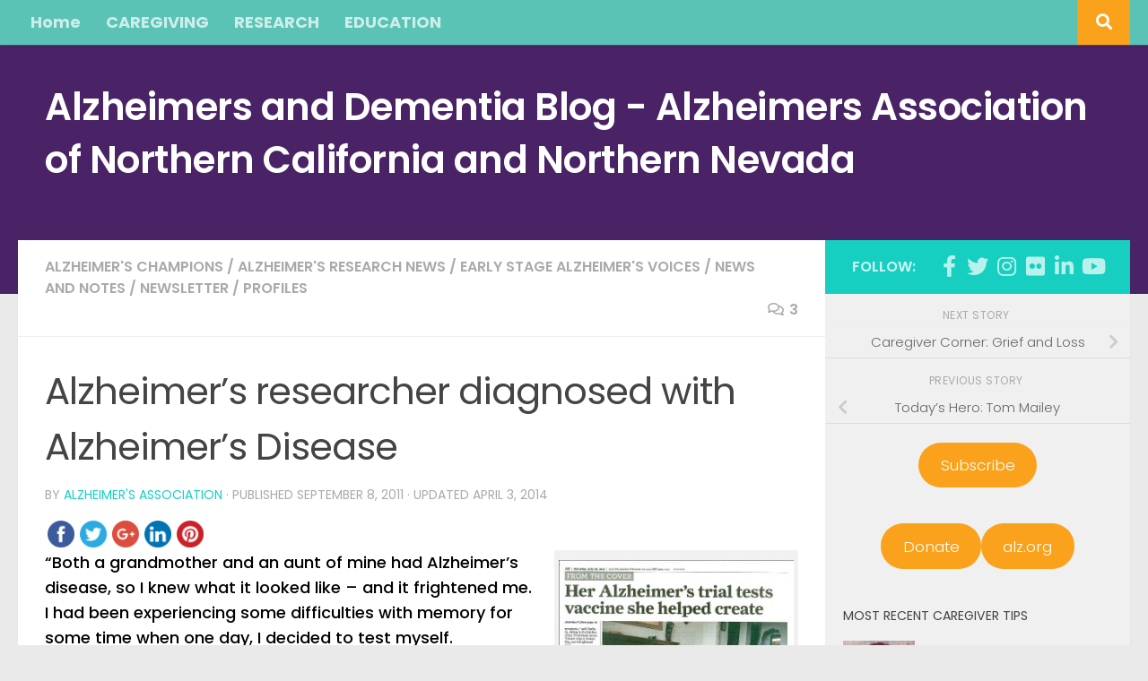

--- FILE ---
content_type: text/html; charset=UTF-8
request_url: https://www.alzheimersblog.org/2011/09/08/alzheimers-researcher-diagnosed-alzheimers-disease/
body_size: 21733
content:
<!DOCTYPE html>
<html class="no-js" dir="ltr" lang="en-US" prefix="og: https://ogp.me/ns#">
<head>
  <meta charset="UTF-8">
  <meta name="viewport" content="width=device-width, initial-scale=1.0">
  <link rel="profile" href="https://gmpg.org/xfn/11" />
  <link rel="pingback" href="https://www.alzheimersblog.org/xmlrpc.php">

  <title>Alzheimer’s researcher diagnosed with Alzheimer’s Disease - Alzheimers and Dementia Blog - Alzheimers Association of Northern California and Northern Nevada</title>

		<!-- All in One SEO 4.9.1.1 - aioseo.com -->
	<meta name="description" content="&quot;Both a grandmother and an aunt of mine had Alzheimer&#039;s disease, so I knew what it looked like - and it frightened me. I had been experiencing some difficulties with memory for some time when one day, I decided to test myself. While driving to Stanford Research Institute, where I was the director of Infectious" />
	<meta name="robots" content="max-image-preview:large" />
	<meta name="author" content="Alzheimer&#039;s Association"/>
	<link rel="canonical" href="https://www.alzheimersblog.org/2011/09/08/alzheimers-researcher-diagnosed-alzheimers-disease/" />
	<meta name="generator" content="All in One SEO (AIOSEO) 4.9.1.1" />
		<meta property="og:locale" content="en_US" />
		<meta property="og:site_name" content="Alzheimers and Dementia Blog - Alzheimers Association of Northern California and Northern Nevada -" />
		<meta property="og:type" content="article" />
		<meta property="og:title" content="Alzheimer’s researcher diagnosed with Alzheimer’s Disease - Alzheimers and Dementia Blog - Alzheimers Association of Northern California and Northern Nevada" />
		<meta property="og:description" content="&quot;Both a grandmother and an aunt of mine had Alzheimer&#039;s disease, so I knew what it looked like - and it frightened me. I had been experiencing some difficulties with memory for some time when one day, I decided to test myself. While driving to Stanford Research Institute, where I was the director of Infectious" />
		<meta property="og:url" content="https://www.alzheimersblog.org/2011/09/08/alzheimers-researcher-diagnosed-alzheimers-disease/" />
		<meta property="article:published_time" content="2011-09-08T18:52:13+00:00" />
		<meta property="article:modified_time" content="2014-04-03T17:07:00+00:00" />
		<meta name="twitter:card" content="summary_large_image" />
		<meta name="twitter:title" content="Alzheimer’s researcher diagnosed with Alzheimer’s Disease - Alzheimers and Dementia Blog - Alzheimers Association of Northern California and Northern Nevada" />
		<meta name="twitter:description" content="&quot;Both a grandmother and an aunt of mine had Alzheimer&#039;s disease, so I knew what it looked like - and it frightened me. I had been experiencing some difficulties with memory for some time when one day, I decided to test myself. While driving to Stanford Research Institute, where I was the director of Infectious" />
		<script type="application/ld+json" class="aioseo-schema">
			{"@context":"https:\/\/schema.org","@graph":[{"@type":"BlogPosting","@id":"https:\/\/www.alzheimersblog.org\/2011\/09\/08\/alzheimers-researcher-diagnosed-alzheimers-disease\/#blogposting","name":"Alzheimer\u2019s researcher diagnosed with Alzheimer\u2019s Disease - Alzheimers and Dementia Blog - Alzheimers Association of Northern California and Northern Nevada","headline":"Alzheimer&#8217;s researcher diagnosed with Alzheimer&#8217;s Disease","author":{"@id":"https:\/\/www.alzheimersblog.org\/author\/endalz\/#author"},"publisher":{"@id":"https:\/\/www.alzheimersblog.org\/#organization"},"image":{"@type":"ImageObject","url":"https:\/\/www.alzheimersblog.org\/wp-content\/uploads\/2011\/09\/RaeLynnChronStory.jpg","width":297,"height":339},"datePublished":"2011-09-08T11:52:13-07:00","dateModified":"2014-04-03T10:07:00-07:00","inLanguage":"en-US","commentCount":3,"mainEntityOfPage":{"@id":"https:\/\/www.alzheimersblog.org\/2011\/09\/08\/alzheimers-researcher-diagnosed-alzheimers-disease\/#webpage"},"isPartOf":{"@id":"https:\/\/www.alzheimersblog.org\/2011\/09\/08\/alzheimers-researcher-diagnosed-alzheimers-disease\/#webpage"},"articleSection":"Alzheimer's champions, Alzheimer's research news, Early stage Alzheimer's voices, News and notes, Newsletter, Profiles, advocate, Alzheimer, Alzheimer's Association, Alzheimers Blog, clinical study, clinical trial, clinical trials, Rae Lynn, Research"},{"@type":"BreadcrumbList","@id":"https:\/\/www.alzheimersblog.org\/2011\/09\/08\/alzheimers-researcher-diagnosed-alzheimers-disease\/#breadcrumblist","itemListElement":[{"@type":"ListItem","@id":"https:\/\/www.alzheimersblog.org#listItem","position":1,"name":"Home","item":"https:\/\/www.alzheimersblog.org","nextItem":{"@type":"ListItem","@id":"https:\/\/www.alzheimersblog.org\/category\/news-and-notes\/#listItem","name":"News and notes"}},{"@type":"ListItem","@id":"https:\/\/www.alzheimersblog.org\/category\/news-and-notes\/#listItem","position":2,"name":"News and notes","item":"https:\/\/www.alzheimersblog.org\/category\/news-and-notes\/","nextItem":{"@type":"ListItem","@id":"https:\/\/www.alzheimersblog.org\/category\/news-and-notes\/newsletter\/#listItem","name":"Newsletter"},"previousItem":{"@type":"ListItem","@id":"https:\/\/www.alzheimersblog.org#listItem","name":"Home"}},{"@type":"ListItem","@id":"https:\/\/www.alzheimersblog.org\/category\/news-and-notes\/newsletter\/#listItem","position":3,"name":"Newsletter","item":"https:\/\/www.alzheimersblog.org\/category\/news-and-notes\/newsletter\/","nextItem":{"@type":"ListItem","@id":"https:\/\/www.alzheimersblog.org\/2011\/09\/08\/alzheimers-researcher-diagnosed-alzheimers-disease\/#listItem","name":"Alzheimer&#8217;s researcher diagnosed with Alzheimer&#8217;s Disease"},"previousItem":{"@type":"ListItem","@id":"https:\/\/www.alzheimersblog.org\/category\/news-and-notes\/#listItem","name":"News and notes"}},{"@type":"ListItem","@id":"https:\/\/www.alzheimersblog.org\/2011\/09\/08\/alzheimers-researcher-diagnosed-alzheimers-disease\/#listItem","position":4,"name":"Alzheimer&#8217;s researcher diagnosed with Alzheimer&#8217;s Disease","previousItem":{"@type":"ListItem","@id":"https:\/\/www.alzheimersblog.org\/category\/news-and-notes\/newsletter\/#listItem","name":"Newsletter"}}]},{"@type":"Organization","@id":"https:\/\/www.alzheimersblog.org\/#organization","name":"Alzheimer's and Dementia Blog - Alzheimer's Association of Northern California and Northern Nevada","url":"https:\/\/www.alzheimersblog.org\/"},{"@type":"Person","@id":"https:\/\/www.alzheimersblog.org\/author\/endalz\/#author","url":"https:\/\/www.alzheimersblog.org\/author\/endalz\/","name":"Alzheimer's Association","image":{"@type":"ImageObject","@id":"https:\/\/www.alzheimersblog.org\/2011\/09\/08\/alzheimers-researcher-diagnosed-alzheimers-disease\/#authorImage","url":"https:\/\/secure.gravatar.com\/avatar\/dc646db25c8c3d079fc6e98419c7e54aa6dadd20f1b479edbec782029d9727a1?s=96&d=mm&r=g","width":96,"height":96,"caption":"Alzheimer's Association"}},{"@type":"WebPage","@id":"https:\/\/www.alzheimersblog.org\/2011\/09\/08\/alzheimers-researcher-diagnosed-alzheimers-disease\/#webpage","url":"https:\/\/www.alzheimersblog.org\/2011\/09\/08\/alzheimers-researcher-diagnosed-alzheimers-disease\/","name":"Alzheimer\u2019s researcher diagnosed with Alzheimer\u2019s Disease - Alzheimers and Dementia Blog - Alzheimers Association of Northern California and Northern Nevada","description":"\"Both a grandmother and an aunt of mine had Alzheimer's disease, so I knew what it looked like - and it frightened me. I had been experiencing some difficulties with memory for some time when one day, I decided to test myself. While driving to Stanford Research Institute, where I was the director of Infectious","inLanguage":"en-US","isPartOf":{"@id":"https:\/\/www.alzheimersblog.org\/#website"},"breadcrumb":{"@id":"https:\/\/www.alzheimersblog.org\/2011\/09\/08\/alzheimers-researcher-diagnosed-alzheimers-disease\/#breadcrumblist"},"author":{"@id":"https:\/\/www.alzheimersblog.org\/author\/endalz\/#author"},"creator":{"@id":"https:\/\/www.alzheimersblog.org\/author\/endalz\/#author"},"image":{"@type":"ImageObject","url":"https:\/\/www.alzheimersblog.org\/wp-content\/uploads\/2011\/09\/RaeLynnChronStory.jpg","@id":"https:\/\/www.alzheimersblog.org\/2011\/09\/08\/alzheimers-researcher-diagnosed-alzheimers-disease\/#mainImage","width":297,"height":339},"primaryImageOfPage":{"@id":"https:\/\/www.alzheimersblog.org\/2011\/09\/08\/alzheimers-researcher-diagnosed-alzheimers-disease\/#mainImage"},"datePublished":"2011-09-08T11:52:13-07:00","dateModified":"2014-04-03T10:07:00-07:00"},{"@type":"WebSite","@id":"https:\/\/www.alzheimersblog.org\/#website","url":"https:\/\/www.alzheimersblog.org\/","name":"Alzheimer's and Dementia Blog - Alzheimer's Association of Northern California and Northern Nevada","inLanguage":"en-US","publisher":{"@id":"https:\/\/www.alzheimersblog.org\/#organization"}}]}
		</script>
		<!-- All in One SEO -->

<script>document.documentElement.className = document.documentElement.className.replace("no-js","js");</script>
<link rel='dns-prefetch' href='//platform-api.sharethis.com' />
<link rel="alternate" type="application/rss+xml" title="Alzheimers and Dementia Blog - Alzheimers Association of Northern California and Northern Nevada &raquo; Feed" href="https://www.alzheimersblog.org/feed/" />
<link rel="alternate" type="application/rss+xml" title="Alzheimers and Dementia Blog - Alzheimers Association of Northern California and Northern Nevada &raquo; Comments Feed" href="https://www.alzheimersblog.org/comments/feed/" />
<link id="hu-user-gfont" href="//fonts.googleapis.com/css?family=Poppins:300,400,500,600,700&subset=latin-ext" rel="stylesheet" type="text/css"><link rel="alternate" type="application/rss+xml" title="Alzheimers and Dementia Blog - Alzheimers Association of Northern California and Northern Nevada &raquo; Alzheimer&#8217;s researcher diagnosed with Alzheimer&#8217;s Disease Comments Feed" href="https://www.alzheimersblog.org/2011/09/08/alzheimers-researcher-diagnosed-alzheimers-disease/feed/" />
<link rel="alternate" title="oEmbed (JSON)" type="application/json+oembed" href="https://www.alzheimersblog.org/wp-json/oembed/1.0/embed?url=https%3A%2F%2Fwww.alzheimersblog.org%2F2011%2F09%2F08%2Falzheimers-researcher-diagnosed-alzheimers-disease%2F" />
<link rel="alternate" title="oEmbed (XML)" type="text/xml+oembed" href="https://www.alzheimersblog.org/wp-json/oembed/1.0/embed?url=https%3A%2F%2Fwww.alzheimersblog.org%2F2011%2F09%2F08%2Falzheimers-researcher-diagnosed-alzheimers-disease%2F&#038;format=xml" />
		<!-- This site uses the Google Analytics by MonsterInsights plugin v9.11.1 - Using Analytics tracking - https://www.monsterinsights.com/ -->
							<script src="//www.googletagmanager.com/gtag/js?id=G-GGJ0HH1Q0G"  data-cfasync="false" data-wpfc-render="false" async></script>
			<script data-cfasync="false" data-wpfc-render="false">
				var mi_version = '9.11.1';
				var mi_track_user = true;
				var mi_no_track_reason = '';
								var MonsterInsightsDefaultLocations = {"page_location":"https:\/\/www.alzheimersblog.org\/2011\/09\/08\/alzheimers-researcher-diagnosed-alzheimers-disease\/"};
								if ( typeof MonsterInsightsPrivacyGuardFilter === 'function' ) {
					var MonsterInsightsLocations = (typeof MonsterInsightsExcludeQuery === 'object') ? MonsterInsightsPrivacyGuardFilter( MonsterInsightsExcludeQuery ) : MonsterInsightsPrivacyGuardFilter( MonsterInsightsDefaultLocations );
				} else {
					var MonsterInsightsLocations = (typeof MonsterInsightsExcludeQuery === 'object') ? MonsterInsightsExcludeQuery : MonsterInsightsDefaultLocations;
				}

								var disableStrs = [
										'ga-disable-G-GGJ0HH1Q0G',
									];

				/* Function to detect opted out users */
				function __gtagTrackerIsOptedOut() {
					for (var index = 0; index < disableStrs.length; index++) {
						if (document.cookie.indexOf(disableStrs[index] + '=true') > -1) {
							return true;
						}
					}

					return false;
				}

				/* Disable tracking if the opt-out cookie exists. */
				if (__gtagTrackerIsOptedOut()) {
					for (var index = 0; index < disableStrs.length; index++) {
						window[disableStrs[index]] = true;
					}
				}

				/* Opt-out function */
				function __gtagTrackerOptout() {
					for (var index = 0; index < disableStrs.length; index++) {
						document.cookie = disableStrs[index] + '=true; expires=Thu, 31 Dec 2099 23:59:59 UTC; path=/';
						window[disableStrs[index]] = true;
					}
				}

				if ('undefined' === typeof gaOptout) {
					function gaOptout() {
						__gtagTrackerOptout();
					}
				}
								window.dataLayer = window.dataLayer || [];

				window.MonsterInsightsDualTracker = {
					helpers: {},
					trackers: {},
				};
				if (mi_track_user) {
					function __gtagDataLayer() {
						dataLayer.push(arguments);
					}

					function __gtagTracker(type, name, parameters) {
						if (!parameters) {
							parameters = {};
						}

						if (parameters.send_to) {
							__gtagDataLayer.apply(null, arguments);
							return;
						}

						if (type === 'event') {
														parameters.send_to = monsterinsights_frontend.v4_id;
							var hookName = name;
							if (typeof parameters['event_category'] !== 'undefined') {
								hookName = parameters['event_category'] + ':' + name;
							}

							if (typeof MonsterInsightsDualTracker.trackers[hookName] !== 'undefined') {
								MonsterInsightsDualTracker.trackers[hookName](parameters);
							} else {
								__gtagDataLayer('event', name, parameters);
							}
							
						} else {
							__gtagDataLayer.apply(null, arguments);
						}
					}

					__gtagTracker('js', new Date());
					__gtagTracker('set', {
						'developer_id.dZGIzZG': true,
											});
					if ( MonsterInsightsLocations.page_location ) {
						__gtagTracker('set', MonsterInsightsLocations);
					}
										__gtagTracker('config', 'G-GGJ0HH1Q0G', {"forceSSL":"true","link_attribution":"true"} );
										window.gtag = __gtagTracker;										(function () {
						/* https://developers.google.com/analytics/devguides/collection/analyticsjs/ */
						/* ga and __gaTracker compatibility shim. */
						var noopfn = function () {
							return null;
						};
						var newtracker = function () {
							return new Tracker();
						};
						var Tracker = function () {
							return null;
						};
						var p = Tracker.prototype;
						p.get = noopfn;
						p.set = noopfn;
						p.send = function () {
							var args = Array.prototype.slice.call(arguments);
							args.unshift('send');
							__gaTracker.apply(null, args);
						};
						var __gaTracker = function () {
							var len = arguments.length;
							if (len === 0) {
								return;
							}
							var f = arguments[len - 1];
							if (typeof f !== 'object' || f === null || typeof f.hitCallback !== 'function') {
								if ('send' === arguments[0]) {
									var hitConverted, hitObject = false, action;
									if ('event' === arguments[1]) {
										if ('undefined' !== typeof arguments[3]) {
											hitObject = {
												'eventAction': arguments[3],
												'eventCategory': arguments[2],
												'eventLabel': arguments[4],
												'value': arguments[5] ? arguments[5] : 1,
											}
										}
									}
									if ('pageview' === arguments[1]) {
										if ('undefined' !== typeof arguments[2]) {
											hitObject = {
												'eventAction': 'page_view',
												'page_path': arguments[2],
											}
										}
									}
									if (typeof arguments[2] === 'object') {
										hitObject = arguments[2];
									}
									if (typeof arguments[5] === 'object') {
										Object.assign(hitObject, arguments[5]);
									}
									if ('undefined' !== typeof arguments[1].hitType) {
										hitObject = arguments[1];
										if ('pageview' === hitObject.hitType) {
											hitObject.eventAction = 'page_view';
										}
									}
									if (hitObject) {
										action = 'timing' === arguments[1].hitType ? 'timing_complete' : hitObject.eventAction;
										hitConverted = mapArgs(hitObject);
										__gtagTracker('event', action, hitConverted);
									}
								}
								return;
							}

							function mapArgs(args) {
								var arg, hit = {};
								var gaMap = {
									'eventCategory': 'event_category',
									'eventAction': 'event_action',
									'eventLabel': 'event_label',
									'eventValue': 'event_value',
									'nonInteraction': 'non_interaction',
									'timingCategory': 'event_category',
									'timingVar': 'name',
									'timingValue': 'value',
									'timingLabel': 'event_label',
									'page': 'page_path',
									'location': 'page_location',
									'title': 'page_title',
									'referrer' : 'page_referrer',
								};
								for (arg in args) {
																		if (!(!args.hasOwnProperty(arg) || !gaMap.hasOwnProperty(arg))) {
										hit[gaMap[arg]] = args[arg];
									} else {
										hit[arg] = args[arg];
									}
								}
								return hit;
							}

							try {
								f.hitCallback();
							} catch (ex) {
							}
						};
						__gaTracker.create = newtracker;
						__gaTracker.getByName = newtracker;
						__gaTracker.getAll = function () {
							return [];
						};
						__gaTracker.remove = noopfn;
						__gaTracker.loaded = true;
						window['__gaTracker'] = __gaTracker;
					})();
									} else {
										console.log("");
					(function () {
						function __gtagTracker() {
							return null;
						}

						window['__gtagTracker'] = __gtagTracker;
						window['gtag'] = __gtagTracker;
					})();
									}
			</script>
							<!-- / Google Analytics by MonsterInsights -->
		<style id='wp-img-auto-sizes-contain-inline-css'>
img:is([sizes=auto i],[sizes^="auto," i]){contain-intrinsic-size:3000px 1500px}
/*# sourceURL=wp-img-auto-sizes-contain-inline-css */
</style>
<style id='wp-emoji-styles-inline-css'>

	img.wp-smiley, img.emoji {
		display: inline !important;
		border: none !important;
		box-shadow: none !important;
		height: 1em !important;
		width: 1em !important;
		margin: 0 0.07em !important;
		vertical-align: -0.1em !important;
		background: none !important;
		padding: 0 !important;
	}
/*# sourceURL=wp-emoji-styles-inline-css */
</style>
<style id='wp-block-library-inline-css'>
:root{--wp-block-synced-color:#7a00df;--wp-block-synced-color--rgb:122,0,223;--wp-bound-block-color:var(--wp-block-synced-color);--wp-editor-canvas-background:#ddd;--wp-admin-theme-color:#007cba;--wp-admin-theme-color--rgb:0,124,186;--wp-admin-theme-color-darker-10:#006ba1;--wp-admin-theme-color-darker-10--rgb:0,107,160.5;--wp-admin-theme-color-darker-20:#005a87;--wp-admin-theme-color-darker-20--rgb:0,90,135;--wp-admin-border-width-focus:2px}@media (min-resolution:192dpi){:root{--wp-admin-border-width-focus:1.5px}}.wp-element-button{cursor:pointer}:root .has-very-light-gray-background-color{background-color:#eee}:root .has-very-dark-gray-background-color{background-color:#313131}:root .has-very-light-gray-color{color:#eee}:root .has-very-dark-gray-color{color:#313131}:root .has-vivid-green-cyan-to-vivid-cyan-blue-gradient-background{background:linear-gradient(135deg,#00d084,#0693e3)}:root .has-purple-crush-gradient-background{background:linear-gradient(135deg,#34e2e4,#4721fb 50%,#ab1dfe)}:root .has-hazy-dawn-gradient-background{background:linear-gradient(135deg,#faaca8,#dad0ec)}:root .has-subdued-olive-gradient-background{background:linear-gradient(135deg,#fafae1,#67a671)}:root .has-atomic-cream-gradient-background{background:linear-gradient(135deg,#fdd79a,#004a59)}:root .has-nightshade-gradient-background{background:linear-gradient(135deg,#330968,#31cdcf)}:root .has-midnight-gradient-background{background:linear-gradient(135deg,#020381,#2874fc)}:root{--wp--preset--font-size--normal:16px;--wp--preset--font-size--huge:42px}.has-regular-font-size{font-size:1em}.has-larger-font-size{font-size:2.625em}.has-normal-font-size{font-size:var(--wp--preset--font-size--normal)}.has-huge-font-size{font-size:var(--wp--preset--font-size--huge)}.has-text-align-center{text-align:center}.has-text-align-left{text-align:left}.has-text-align-right{text-align:right}.has-fit-text{white-space:nowrap!important}#end-resizable-editor-section{display:none}.aligncenter{clear:both}.items-justified-left{justify-content:flex-start}.items-justified-center{justify-content:center}.items-justified-right{justify-content:flex-end}.items-justified-space-between{justify-content:space-between}.screen-reader-text{border:0;clip-path:inset(50%);height:1px;margin:-1px;overflow:hidden;padding:0;position:absolute;width:1px;word-wrap:normal!important}.screen-reader-text:focus{background-color:#ddd;clip-path:none;color:#444;display:block;font-size:1em;height:auto;left:5px;line-height:normal;padding:15px 23px 14px;text-decoration:none;top:5px;width:auto;z-index:100000}html :where(.has-border-color){border-style:solid}html :where([style*=border-top-color]){border-top-style:solid}html :where([style*=border-right-color]){border-right-style:solid}html :where([style*=border-bottom-color]){border-bottom-style:solid}html :where([style*=border-left-color]){border-left-style:solid}html :where([style*=border-width]){border-style:solid}html :where([style*=border-top-width]){border-top-style:solid}html :where([style*=border-right-width]){border-right-style:solid}html :where([style*=border-bottom-width]){border-bottom-style:solid}html :where([style*=border-left-width]){border-left-style:solid}html :where(img[class*=wp-image-]){height:auto;max-width:100%}:where(figure){margin:0 0 1em}html :where(.is-position-sticky){--wp-admin--admin-bar--position-offset:var(--wp-admin--admin-bar--height,0px)}@media screen and (max-width:600px){html :where(.is-position-sticky){--wp-admin--admin-bar--position-offset:0px}}

/*# sourceURL=wp-block-library-inline-css */
</style><style id='wp-block-button-inline-css'>
.wp-block-button__link{align-content:center;box-sizing:border-box;cursor:pointer;display:inline-block;height:100%;text-align:center;word-break:break-word}.wp-block-button__link.aligncenter{text-align:center}.wp-block-button__link.alignright{text-align:right}:where(.wp-block-button__link){border-radius:9999px;box-shadow:none;padding:calc(.667em + 2px) calc(1.333em + 2px);text-decoration:none}.wp-block-button[style*=text-decoration] .wp-block-button__link{text-decoration:inherit}.wp-block-buttons>.wp-block-button.has-custom-width{max-width:none}.wp-block-buttons>.wp-block-button.has-custom-width .wp-block-button__link{width:100%}.wp-block-buttons>.wp-block-button.has-custom-font-size .wp-block-button__link{font-size:inherit}.wp-block-buttons>.wp-block-button.wp-block-button__width-25{width:calc(25% - var(--wp--style--block-gap, .5em)*.75)}.wp-block-buttons>.wp-block-button.wp-block-button__width-50{width:calc(50% - var(--wp--style--block-gap, .5em)*.5)}.wp-block-buttons>.wp-block-button.wp-block-button__width-75{width:calc(75% - var(--wp--style--block-gap, .5em)*.25)}.wp-block-buttons>.wp-block-button.wp-block-button__width-100{flex-basis:100%;width:100%}.wp-block-buttons.is-vertical>.wp-block-button.wp-block-button__width-25{width:25%}.wp-block-buttons.is-vertical>.wp-block-button.wp-block-button__width-50{width:50%}.wp-block-buttons.is-vertical>.wp-block-button.wp-block-button__width-75{width:75%}.wp-block-button.is-style-squared,.wp-block-button__link.wp-block-button.is-style-squared{border-radius:0}.wp-block-button.no-border-radius,.wp-block-button__link.no-border-radius{border-radius:0!important}:root :where(.wp-block-button .wp-block-button__link.is-style-outline),:root :where(.wp-block-button.is-style-outline>.wp-block-button__link){border:2px solid;padding:.667em 1.333em}:root :where(.wp-block-button .wp-block-button__link.is-style-outline:not(.has-text-color)),:root :where(.wp-block-button.is-style-outline>.wp-block-button__link:not(.has-text-color)){color:currentColor}:root :where(.wp-block-button .wp-block-button__link.is-style-outline:not(.has-background)),:root :where(.wp-block-button.is-style-outline>.wp-block-button__link:not(.has-background)){background-color:initial;background-image:none}
/*# sourceURL=https://www.alzheimersblog.org/wp-includes/blocks/button/style.min.css */
</style>
<style id='wp-block-buttons-inline-css'>
.wp-block-buttons{box-sizing:border-box}.wp-block-buttons.is-vertical{flex-direction:column}.wp-block-buttons.is-vertical>.wp-block-button:last-child{margin-bottom:0}.wp-block-buttons>.wp-block-button{display:inline-block;margin:0}.wp-block-buttons.is-content-justification-left{justify-content:flex-start}.wp-block-buttons.is-content-justification-left.is-vertical{align-items:flex-start}.wp-block-buttons.is-content-justification-center{justify-content:center}.wp-block-buttons.is-content-justification-center.is-vertical{align-items:center}.wp-block-buttons.is-content-justification-right{justify-content:flex-end}.wp-block-buttons.is-content-justification-right.is-vertical{align-items:flex-end}.wp-block-buttons.is-content-justification-space-between{justify-content:space-between}.wp-block-buttons.aligncenter{text-align:center}.wp-block-buttons:not(.is-content-justification-space-between,.is-content-justification-right,.is-content-justification-left,.is-content-justification-center) .wp-block-button.aligncenter{margin-left:auto;margin-right:auto;width:100%}.wp-block-buttons[style*=text-decoration] .wp-block-button,.wp-block-buttons[style*=text-decoration] .wp-block-button__link{text-decoration:inherit}.wp-block-buttons.has-custom-font-size .wp-block-button__link{font-size:inherit}.wp-block-buttons .wp-block-button__link{width:100%}.wp-block-button.aligncenter{text-align:center}
/*# sourceURL=https://www.alzheimersblog.org/wp-includes/blocks/buttons/style.min.css */
</style>
<style id='global-styles-inline-css'>
:root{--wp--preset--aspect-ratio--square: 1;--wp--preset--aspect-ratio--4-3: 4/3;--wp--preset--aspect-ratio--3-4: 3/4;--wp--preset--aspect-ratio--3-2: 3/2;--wp--preset--aspect-ratio--2-3: 2/3;--wp--preset--aspect-ratio--16-9: 16/9;--wp--preset--aspect-ratio--9-16: 9/16;--wp--preset--color--black: #000000;--wp--preset--color--cyan-bluish-gray: #abb8c3;--wp--preset--color--white: #ffffff;--wp--preset--color--pale-pink: #f78da7;--wp--preset--color--vivid-red: #cf2e2e;--wp--preset--color--luminous-vivid-orange: #ff6900;--wp--preset--color--luminous-vivid-amber: #fcb900;--wp--preset--color--light-green-cyan: #7bdcb5;--wp--preset--color--vivid-green-cyan: #00d084;--wp--preset--color--pale-cyan-blue: #8ed1fc;--wp--preset--color--vivid-cyan-blue: #0693e3;--wp--preset--color--vivid-purple: #9b51e0;--wp--preset--gradient--vivid-cyan-blue-to-vivid-purple: linear-gradient(135deg,rgb(6,147,227) 0%,rgb(155,81,224) 100%);--wp--preset--gradient--light-green-cyan-to-vivid-green-cyan: linear-gradient(135deg,rgb(122,220,180) 0%,rgb(0,208,130) 100%);--wp--preset--gradient--luminous-vivid-amber-to-luminous-vivid-orange: linear-gradient(135deg,rgb(252,185,0) 0%,rgb(255,105,0) 100%);--wp--preset--gradient--luminous-vivid-orange-to-vivid-red: linear-gradient(135deg,rgb(255,105,0) 0%,rgb(207,46,46) 100%);--wp--preset--gradient--very-light-gray-to-cyan-bluish-gray: linear-gradient(135deg,rgb(238,238,238) 0%,rgb(169,184,195) 100%);--wp--preset--gradient--cool-to-warm-spectrum: linear-gradient(135deg,rgb(74,234,220) 0%,rgb(151,120,209) 20%,rgb(207,42,186) 40%,rgb(238,44,130) 60%,rgb(251,105,98) 80%,rgb(254,248,76) 100%);--wp--preset--gradient--blush-light-purple: linear-gradient(135deg,rgb(255,206,236) 0%,rgb(152,150,240) 100%);--wp--preset--gradient--blush-bordeaux: linear-gradient(135deg,rgb(254,205,165) 0%,rgb(254,45,45) 50%,rgb(107,0,62) 100%);--wp--preset--gradient--luminous-dusk: linear-gradient(135deg,rgb(255,203,112) 0%,rgb(199,81,192) 50%,rgb(65,88,208) 100%);--wp--preset--gradient--pale-ocean: linear-gradient(135deg,rgb(255,245,203) 0%,rgb(182,227,212) 50%,rgb(51,167,181) 100%);--wp--preset--gradient--electric-grass: linear-gradient(135deg,rgb(202,248,128) 0%,rgb(113,206,126) 100%);--wp--preset--gradient--midnight: linear-gradient(135deg,rgb(2,3,129) 0%,rgb(40,116,252) 100%);--wp--preset--font-size--small: 13px;--wp--preset--font-size--medium: 20px;--wp--preset--font-size--large: 36px;--wp--preset--font-size--x-large: 42px;--wp--preset--spacing--20: 0.44rem;--wp--preset--spacing--30: 0.67rem;--wp--preset--spacing--40: 1rem;--wp--preset--spacing--50: 1.5rem;--wp--preset--spacing--60: 2.25rem;--wp--preset--spacing--70: 3.38rem;--wp--preset--spacing--80: 5.06rem;--wp--preset--shadow--natural: 6px 6px 9px rgba(0, 0, 0, 0.2);--wp--preset--shadow--deep: 12px 12px 50px rgba(0, 0, 0, 0.4);--wp--preset--shadow--sharp: 6px 6px 0px rgba(0, 0, 0, 0.2);--wp--preset--shadow--outlined: 6px 6px 0px -3px rgb(255, 255, 255), 6px 6px rgb(0, 0, 0);--wp--preset--shadow--crisp: 6px 6px 0px rgb(0, 0, 0);}:where(.is-layout-flex){gap: 0.5em;}:where(.is-layout-grid){gap: 0.5em;}body .is-layout-flex{display: flex;}.is-layout-flex{flex-wrap: wrap;align-items: center;}.is-layout-flex > :is(*, div){margin: 0;}body .is-layout-grid{display: grid;}.is-layout-grid > :is(*, div){margin: 0;}:where(.wp-block-columns.is-layout-flex){gap: 2em;}:where(.wp-block-columns.is-layout-grid){gap: 2em;}:where(.wp-block-post-template.is-layout-flex){gap: 1.25em;}:where(.wp-block-post-template.is-layout-grid){gap: 1.25em;}.has-black-color{color: var(--wp--preset--color--black) !important;}.has-cyan-bluish-gray-color{color: var(--wp--preset--color--cyan-bluish-gray) !important;}.has-white-color{color: var(--wp--preset--color--white) !important;}.has-pale-pink-color{color: var(--wp--preset--color--pale-pink) !important;}.has-vivid-red-color{color: var(--wp--preset--color--vivid-red) !important;}.has-luminous-vivid-orange-color{color: var(--wp--preset--color--luminous-vivid-orange) !important;}.has-luminous-vivid-amber-color{color: var(--wp--preset--color--luminous-vivid-amber) !important;}.has-light-green-cyan-color{color: var(--wp--preset--color--light-green-cyan) !important;}.has-vivid-green-cyan-color{color: var(--wp--preset--color--vivid-green-cyan) !important;}.has-pale-cyan-blue-color{color: var(--wp--preset--color--pale-cyan-blue) !important;}.has-vivid-cyan-blue-color{color: var(--wp--preset--color--vivid-cyan-blue) !important;}.has-vivid-purple-color{color: var(--wp--preset--color--vivid-purple) !important;}.has-black-background-color{background-color: var(--wp--preset--color--black) !important;}.has-cyan-bluish-gray-background-color{background-color: var(--wp--preset--color--cyan-bluish-gray) !important;}.has-white-background-color{background-color: var(--wp--preset--color--white) !important;}.has-pale-pink-background-color{background-color: var(--wp--preset--color--pale-pink) !important;}.has-vivid-red-background-color{background-color: var(--wp--preset--color--vivid-red) !important;}.has-luminous-vivid-orange-background-color{background-color: var(--wp--preset--color--luminous-vivid-orange) !important;}.has-luminous-vivid-amber-background-color{background-color: var(--wp--preset--color--luminous-vivid-amber) !important;}.has-light-green-cyan-background-color{background-color: var(--wp--preset--color--light-green-cyan) !important;}.has-vivid-green-cyan-background-color{background-color: var(--wp--preset--color--vivid-green-cyan) !important;}.has-pale-cyan-blue-background-color{background-color: var(--wp--preset--color--pale-cyan-blue) !important;}.has-vivid-cyan-blue-background-color{background-color: var(--wp--preset--color--vivid-cyan-blue) !important;}.has-vivid-purple-background-color{background-color: var(--wp--preset--color--vivid-purple) !important;}.has-black-border-color{border-color: var(--wp--preset--color--black) !important;}.has-cyan-bluish-gray-border-color{border-color: var(--wp--preset--color--cyan-bluish-gray) !important;}.has-white-border-color{border-color: var(--wp--preset--color--white) !important;}.has-pale-pink-border-color{border-color: var(--wp--preset--color--pale-pink) !important;}.has-vivid-red-border-color{border-color: var(--wp--preset--color--vivid-red) !important;}.has-luminous-vivid-orange-border-color{border-color: var(--wp--preset--color--luminous-vivid-orange) !important;}.has-luminous-vivid-amber-border-color{border-color: var(--wp--preset--color--luminous-vivid-amber) !important;}.has-light-green-cyan-border-color{border-color: var(--wp--preset--color--light-green-cyan) !important;}.has-vivid-green-cyan-border-color{border-color: var(--wp--preset--color--vivid-green-cyan) !important;}.has-pale-cyan-blue-border-color{border-color: var(--wp--preset--color--pale-cyan-blue) !important;}.has-vivid-cyan-blue-border-color{border-color: var(--wp--preset--color--vivid-cyan-blue) !important;}.has-vivid-purple-border-color{border-color: var(--wp--preset--color--vivid-purple) !important;}.has-vivid-cyan-blue-to-vivid-purple-gradient-background{background: var(--wp--preset--gradient--vivid-cyan-blue-to-vivid-purple) !important;}.has-light-green-cyan-to-vivid-green-cyan-gradient-background{background: var(--wp--preset--gradient--light-green-cyan-to-vivid-green-cyan) !important;}.has-luminous-vivid-amber-to-luminous-vivid-orange-gradient-background{background: var(--wp--preset--gradient--luminous-vivid-amber-to-luminous-vivid-orange) !important;}.has-luminous-vivid-orange-to-vivid-red-gradient-background{background: var(--wp--preset--gradient--luminous-vivid-orange-to-vivid-red) !important;}.has-very-light-gray-to-cyan-bluish-gray-gradient-background{background: var(--wp--preset--gradient--very-light-gray-to-cyan-bluish-gray) !important;}.has-cool-to-warm-spectrum-gradient-background{background: var(--wp--preset--gradient--cool-to-warm-spectrum) !important;}.has-blush-light-purple-gradient-background{background: var(--wp--preset--gradient--blush-light-purple) !important;}.has-blush-bordeaux-gradient-background{background: var(--wp--preset--gradient--blush-bordeaux) !important;}.has-luminous-dusk-gradient-background{background: var(--wp--preset--gradient--luminous-dusk) !important;}.has-pale-ocean-gradient-background{background: var(--wp--preset--gradient--pale-ocean) !important;}.has-electric-grass-gradient-background{background: var(--wp--preset--gradient--electric-grass) !important;}.has-midnight-gradient-background{background: var(--wp--preset--gradient--midnight) !important;}.has-small-font-size{font-size: var(--wp--preset--font-size--small) !important;}.has-medium-font-size{font-size: var(--wp--preset--font-size--medium) !important;}.has-large-font-size{font-size: var(--wp--preset--font-size--large) !important;}.has-x-large-font-size{font-size: var(--wp--preset--font-size--x-large) !important;}
/*# sourceURL=global-styles-inline-css */
</style>

<style id='classic-theme-styles-inline-css'>
/*! This file is auto-generated */
.wp-block-button__link{color:#fff;background-color:#32373c;border-radius:9999px;box-shadow:none;text-decoration:none;padding:calc(.667em + 2px) calc(1.333em + 2px);font-size:1.125em}.wp-block-file__button{background:#32373c;color:#fff;text-decoration:none}
/*# sourceURL=/wp-includes/css/classic-themes.min.css */
</style>
<link rel='stylesheet' id='bbp-default-css' href='https://www.alzheimersblog.org/wp-content/plugins/bbpress/templates/default/css/bbpress.min.css?ver=2.6.14' media='all' />
<link rel='stylesheet' id='contact-form-7-css' href='https://www.alzheimersblog.org/wp-content/plugins/contact-form-7/includes/css/styles.css?ver=6.1.4' media='all' />
<link rel='stylesheet' id='hueman-main-style-css' href='https://www.alzheimersblog.org/wp-content/themes/hueman/assets/front/css/main.min.css?ver=3.7.20' media='all' />
<style id='hueman-main-style-inline-css'>
body { font-family:'Poppins', sans-serif;font-size:1.00rem }@media only screen and (min-width: 720px) {
        .nav > li { font-size:1.00rem; }
      }.sidebar .widget { padding-left: 20px; padding-right: 20px; padding-top: 20px; }.search-expand,
              #nav-topbar.nav-container { background-color: #5ac3b6}@media only screen and (min-width: 720px) {
                #nav-topbar .nav ul { background-color: #5ac3b6; }
              }.is-scrolled #header .nav-container.desktop-sticky,
              .is-scrolled #header .search-expand { background-color: #5ac3b6; background-color: rgba(90,195,182,0.90) }.is-scrolled .topbar-transparent #nav-topbar.desktop-sticky .nav ul { background-color: #5ac3b6; background-color: rgba(90,195,182,0.95) }#header { background-color: #492365; }
@media only screen and (min-width: 720px) {
  #nav-header .nav ul { background-color: #492365; }
}
        #header #nav-mobile { background-color: #492365; }.is-scrolled #header #nav-mobile { background-color: #492365; background-color: rgba(73,35,101,0.90) }#nav-header.nav-container, #main-header-search .search-expand { background-color: #492365; }
@media only screen and (min-width: 720px) {
  #nav-header .nav ul { background-color: #492365; }
}
        #footer-bottom { background-color: #5ac3b6; }body { background-color: #eaeaea; }
/*# sourceURL=hueman-main-style-inline-css */
</style>
<link rel='stylesheet' id='hueman-font-awesome-css' href='https://www.alzheimersblog.org/wp-content/themes/hueman/assets/front/css/font-awesome.min.css?ver=3.7.20' media='all' />
<script src="https://www.alzheimersblog.org/wp-content/plugins/google-analytics-for-wordpress/assets/js/frontend-gtag.min.js?ver=9.11.1" id="monsterinsights-frontend-script-js" async data-wp-strategy="async"></script>
<script data-cfasync="false" data-wpfc-render="false" id='monsterinsights-frontend-script-js-extra'>var monsterinsights_frontend = {"js_events_tracking":"true","download_extensions":"doc,pdf,ppt,zip,xls,docx,pptx,xlsx","inbound_paths":"[{\"path\":\"\\\/go\\\/\",\"label\":\"affiliate\"},{\"path\":\"\\\/recommend\\\/\",\"label\":\"affiliate\"}]","home_url":"https:\/\/www.alzheimersblog.org","hash_tracking":"false","v4_id":"G-GGJ0HH1Q0G"};</script>
<script id="nb-jquery" src="https://www.alzheimersblog.org/wp-includes/js/jquery/jquery.min.js?ver=3.7.1" id="jquery-core-js"></script>
<script src="https://www.alzheimersblog.org/wp-includes/js/jquery/jquery-migrate.min.js?ver=3.4.1" id="jquery-migrate-js"></script>
<script src="//platform-api.sharethis.com/js/sharethis.js?ver=8.5.3#property=63fe55c94f62550019918599&amp;product=gdpr-compliance-tool-v2&amp;source=simple-share-buttons-adder-wordpress" id="simple-share-buttons-adder-mu-js"></script>
<link rel="https://api.w.org/" href="https://www.alzheimersblog.org/wp-json/" /><link rel="alternate" title="JSON" type="application/json" href="https://www.alzheimersblog.org/wp-json/wp/v2/posts/303" /><link rel="EditURI" type="application/rsd+xml" title="RSD" href="https://www.alzheimersblog.org/xmlrpc.php?rsd" />
<meta name="generator" content="WordPress 6.9" />
<link rel='shortlink' href='https://www.alzheimersblog.org/?p=303' />
    <link rel="preload" as="font" type="font/woff2" href="https://www.alzheimersblog.org/wp-content/themes/hueman/assets/front/webfonts/fa-brands-400.woff2?v=5.15.2" crossorigin="anonymous"/>
    <link rel="preload" as="font" type="font/woff2" href="https://www.alzheimersblog.org/wp-content/themes/hueman/assets/front/webfonts/fa-regular-400.woff2?v=5.15.2" crossorigin="anonymous"/>
    <link rel="preload" as="font" type="font/woff2" href="https://www.alzheimersblog.org/wp-content/themes/hueman/assets/front/webfonts/fa-solid-900.woff2?v=5.15.2" crossorigin="anonymous"/>
  <!--[if lt IE 9]>
<script src="https://www.alzheimersblog.org/wp-content/themes/hueman/assets/front/js/ie/html5shiv-printshiv.min.js"></script>
<script src="https://www.alzheimersblog.org/wp-content/themes/hueman/assets/front/js/ie/selectivizr.js"></script>
<![endif]-->
		<style id="wp-custom-css">
			.nav {text-align: left }
.nav > li { font-size: 18px; font-weight: bold; text-align: left; border-right: solid #fff; display: inline-block; position: relative; }
li#menu-item-2218 a { background-color:#34d9c3 !important; }
li#menu-item-2219 a { background-color:#808285 !important; }
li#menu-item-2220 a { background-color:#ffa400 !important; }	
p { color:#000000; }
p { font-weight: 500; }	
button:not(.toggle), .button, .faux-button, .wp-block-button__link, .wp-block-file .wp-block-file__button, input[type="button"], input[type="reset"], input[type="submit"], .bg-accent, .bg-accent-hover:hover, .bg-accent-hover:focus, :root .has-accent-background-color, .comment-reply-link {
background-color: #faa21b; color: white;
}		</style>
		<noscript><style id="rocket-lazyload-nojs-css">.rll-youtube-player, [data-lazy-src]{display:none !important;}</style></noscript><link rel='stylesheet' id='simple-share-buttons-adder-ssba-css' href='https://www.alzheimersblog.org/wp-content/plugins/simple-share-buttons-adder/css/ssba.css?ver=1765306107' media='all' />
<style id='simple-share-buttons-adder-ssba-inline-css'>
	.ssba {
									
									
									
									
								}
								.ssba img
								{
									width: 30px !important;
									padding: 3px;
									border:  0;
									box-shadow: none !important;
									display: inline !important;
									vertical-align: middle;
									box-sizing: unset;
								}

								.ssba-classic-2 .ssbp-text {
									display: none!important;
								}

								.ssba .fb-save
								{
								padding: 3px;
								line-height: 25px; }
								.ssba, .ssba a
								{
									text-decoration:none;
									background: none;
									font-family: Indie Flower;
									font-size: 20px;
									
									font-weight: bold;
								}
								

			   #ssba-bar-2 .ssbp-bar-list {
					max-width: 48px !important;;
			   }
			   #ssba-bar-2 .ssbp-bar-list li a {height: 48px !important; width: 48px !important; 
				}
				#ssba-bar-2 .ssbp-bar-list li a:hover {
				}

				#ssba-bar-2 .ssbp-bar-list li a svg,
				 #ssba-bar-2 .ssbp-bar-list li a svg path, .ssbp-bar-list li a.ssbp-surfingbird span:not(.color-icon) svg polygon {line-height: 48px !important;; font-size: 18px;}
				#ssba-bar-2 .ssbp-bar-list li a:hover svg,
				 #ssba-bar-2 .ssbp-bar-list li a:hover svg path, .ssbp-bar-list li a.ssbp-surfingbird span:not(.color-icon) svg polygon {}
				#ssba-bar-2 .ssbp-bar-list li {
				margin: 0px 0!important;
				}@media only screen and ( max-width: 750px ) {
				#ssba-bar-2 {
				display: block;
				}
			}
/*# sourceURL=simple-share-buttons-adder-ssba-inline-css */
</style>
</head>

<body data-rsssl=1 class="nb-3-3-8 nimble-no-local-data-skp__post_post_303 nimble-no-group-site-tmpl-skp__all_post wp-singular post-template-default single single-post postid-303 single-format-standard wp-embed-responsive wp-theme-hueman sek-hide-rc-badge col-2cl full-width topbar-enabled header-desktop-sticky header-mobile-sticky hueman-3-7-20 chrome">

<script type="text/javascript" id="bbp-swap-no-js-body-class">
	document.body.className = document.body.className.replace( 'bbp-no-js', 'bbp-js' );
</script>

<div id="wrapper">
  <a class="screen-reader-text skip-link" href="#content">Skip to content</a>
  
  <header id="header" class="top-menu-mobile-on one-mobile-menu top_menu header-ads-desktop  topbar-transparent no-header-img">
        <nav class="nav-container group mobile-menu mobile-sticky " id="nav-mobile" data-menu-id="header-1">
  <div class="mobile-title-logo-in-header"><p class="site-title">                  <a class="custom-logo-link" href="https://www.alzheimersblog.org/" rel="home" title="Alzheimers and Dementia Blog - Alzheimers Association of Northern California and Northern Nevada | Home page">Alzheimers and Dementia Blog - Alzheimers Association of Northern California and Northern Nevada</a>                </p></div>
        
                    <!-- <div class="ham__navbar-toggler collapsed" aria-expanded="false">
          <div class="ham__navbar-span-wrapper">
            <span class="ham-toggler-menu__span"></span>
          </div>
        </div> -->
        <button class="ham__navbar-toggler-two collapsed" title="Menu" aria-expanded="false">
          <span class="ham__navbar-span-wrapper">
            <span class="line line-1"></span>
            <span class="line line-2"></span>
            <span class="line line-3"></span>
          </span>
        </button>
            
      <div class="nav-text"></div>
      <div class="nav-wrap container">
                  <ul class="nav container-inner group mobile-search">
                            <li>
                  <form role="search" method="get" class="search-form" action="https://www.alzheimersblog.org/">
				<label>
					<span class="screen-reader-text">Search for:</span>
					<input type="search" class="search-field" placeholder="Search &hellip;" value="" name="s" />
				</label>
				<input type="submit" class="search-submit" value="Search" />
			</form>                </li>
                      </ul>
                <ul id="menu-categories" class="nav container-inner group"><li id="menu-item-2217" class="menu-item menu-item-type-custom menu-item-object-custom menu-item-home menu-item-2217"><a href="https://www.alzheimersblog.org">Home</a></li>
<li id="menu-item-2218" class="menu-item menu-item-type-taxonomy menu-item-object-category menu-item-2218"><a href="https://www.alzheimersblog.org/category/caregiving/">CAREGIVING</a></li>
<li id="menu-item-2219" class="menu-item menu-item-type-taxonomy menu-item-object-category current-post-ancestor menu-item-2219"><a href="https://www.alzheimersblog.org/category/research/">RESEARCH</a></li>
<li id="menu-item-2220" class="menu-item menu-item-type-taxonomy menu-item-object-category current-post-ancestor menu-item-2220"><a href="https://www.alzheimersblog.org/category/education/">EDUCATION</a></li>
</ul>      </div>
</nav><!--/#nav-topbar-->  
        <nav class="nav-container group desktop-menu desktop-sticky " id="nav-topbar" data-menu-id="header-2">
    <div class="nav-text"></div>
  <div class="topbar-toggle-down">
    <i class="fas fa-angle-double-down" aria-hidden="true" data-toggle="down" title="Expand menu"></i>
    <i class="fas fa-angle-double-up" aria-hidden="true" data-toggle="up" title="Collapse menu"></i>
  </div>
  <div class="nav-wrap container">
    <ul id="menu-categories-1" class="nav container-inner group"><li class="menu-item menu-item-type-custom menu-item-object-custom menu-item-home menu-item-2217"><a href="https://www.alzheimersblog.org">Home</a></li>
<li class="menu-item menu-item-type-taxonomy menu-item-object-category menu-item-2218"><a href="https://www.alzheimersblog.org/category/caregiving/">CAREGIVING</a></li>
<li class="menu-item menu-item-type-taxonomy menu-item-object-category current-post-ancestor menu-item-2219"><a href="https://www.alzheimersblog.org/category/research/">RESEARCH</a></li>
<li class="menu-item menu-item-type-taxonomy menu-item-object-category current-post-ancestor menu-item-2220"><a href="https://www.alzheimersblog.org/category/education/">EDUCATION</a></li>
</ul>  </div>
      <div id="topbar-header-search" class="container">
      <div class="container-inner">
        <button class="toggle-search"><i class="fas fa-search"></i></button>
        <div class="search-expand">
          <div class="search-expand-inner"><form role="search" method="get" class="search-form" action="https://www.alzheimersblog.org/">
				<label>
					<span class="screen-reader-text">Search for:</span>
					<input type="search" class="search-field" placeholder="Search &hellip;" value="" name="s" />
				</label>
				<input type="submit" class="search-submit" value="Search" />
			</form></div>
        </div>
      </div><!--/.container-inner-->
    </div><!--/.container-->
  
</nav><!--/#nav-topbar-->  
  <div class="container group">
        <div class="container-inner">

                    <div class="group hu-pad central-header-zone">
                  <div class="logo-tagline-group">
                      <p class="site-title">                  <a class="custom-logo-link" href="https://www.alzheimersblog.org/" rel="home" title="Alzheimers and Dementia Blog - Alzheimers Association of Northern California and Northern Nevada | Home page">Alzheimers and Dementia Blog - Alzheimers Association of Northern California and Northern Nevada</a>                </p>                                                <p class="site-description"></p>
                                        </div>

                                </div>
      
      
    </div><!--/.container-inner-->
      </div><!--/.container-->

</header><!--/#header-->
  
  <div class="container" id="page">
    <div class="container-inner">
            <div class="main">
        <div class="main-inner group">
          
              <main class="content" id="content">
              <div class="page-title hu-pad group">
          	    		<ul class="meta-single group">
    			<li class="category"><a href="https://www.alzheimersblog.org/category/alz_champions/" rel="category tag">Alzheimer's champions</a> <span>/</span> <a href="https://www.alzheimersblog.org/category/research/research_news/" rel="category tag">Alzheimer's research news</a> <span>/</span> <a href="https://www.alzheimersblog.org/category/education/early_stage_voices/" rel="category tag">Early stage Alzheimer's voices</a> <span>/</span> <a href="https://www.alzheimersblog.org/category/news-and-notes/" rel="category tag">News and notes</a> <span>/</span> <a href="https://www.alzheimersblog.org/category/news-and-notes/newsletter/" rel="category tag">Newsletter</a> <span>/</span> <a href="https://www.alzheimersblog.org/category/news-and-notes/profiles/" rel="category tag">Profiles</a></li>
    			    			<li class="comments"><a href="https://www.alzheimersblog.org/2011/09/08/alzheimers-researcher-diagnosed-alzheimers-disease/#comments"><i class="far fa-comments"></i>3</a></li>
    			    		</ul>
            
    </div><!--/.page-title-->
          <div class="hu-pad group">
              <article class="post-303 post type-post status-publish format-standard has-post-thumbnail hentry category-alz_champions category-research_news category-early_stage_voices category-news-and-notes category-newsletter category-profiles tag-advocate tag-alzheimer tag-alzheimers-association tag-alzheimers-blog tag-clinical-study tag-clinical-trial tag-clinical-trials tag-rae-lynn tag-research">
    <div class="post-inner group">

      <h1 class="post-title entry-title">Alzheimer&#8217;s researcher diagnosed with Alzheimer&#8217;s Disease</h1>
  <p class="post-byline">
       by     <span class="vcard author">
       <span class="fn"><a href="https://www.alzheimersblog.org/author/endalz/" title="Posts by Alzheimer&#039;s Association" rel="author">Alzheimer's Association</a></span>
     </span>
     &middot;
                            
                                Published <time class="published" datetime="2011-09-08T11:52:13-07:00">September 8, 2011</time>
                &middot; Updated <time class="updated" datetime="2014-04-03T10:07:00-07:00">April 3, 2014</time>
                      </p>

                                
      <div class="clear"></div>

      <div class="entry themeform">
        <div class="entry-inner">
          <!-- Simple Share Buttons Adder (8.5.3) simplesharebuttons.com --><div class="ssba-classic-2 ssba ssbp-wrap alignleft ssbp--theme-1"><div style="text-align:left"><a data-site="facebook" class="ssba_facebook_share ssba_share_link" href="https://www.facebook.com/sharer.php?t=Alzheimer&#8217;s researcher diagnosed with Alzheimer&#8217;s Disease&u=https://www.alzheimersblog.org/2011/09/08/alzheimers-researcher-diagnosed-alzheimers-disease/"  target=_blank  style="color:; background-color: ; height: 48px; width: 48px; " ><img decoding="async" src="https://www.alzheimersblog.org/wp-content/plugins/simple-share-buttons-adder/buttons/somacro/facebook.png" style="width: 30px;" title="facebook" class="ssba ssba-img" alt="Share on facebook" /><div title="Facebook" class="ssbp-text">Facebook</div></a><a data-site="twitter" class="ssba_twitter_share ssba_share_link" href="https://twitter.com/intent/tweet?text=Alzheimer&#8217;s researcher diagnosed with Alzheimer&#8217;s Disease&url=https://www.alzheimersblog.org/2011/09/08/alzheimers-researcher-diagnosed-alzheimers-disease/&via="  target=_blank  style="color:; background-color: ; height: 48px; width: 48px; " ><img decoding="async" src="https://www.alzheimersblog.org/wp-content/plugins/simple-share-buttons-adder/buttons/somacro/twitter.png" style="width: 30px;" title="twitter" class="ssba ssba-img" alt="Share on twitter" /><div title="Twitter" class="ssbp-text">Twitter</div></a><a data-site="google" class="ssba_google_share ssba_share_link" href=""  target=_blank  style="color:; background-color: ; height: 48px; width: 48px; " ><img decoding="async" src="https://www.alzheimersblog.org/wp-content/plugins/simple-share-buttons-adder/buttons/somacro/google.png" style="width: 30px;" title="google" class="ssba ssba-img" alt="Share on google" /><div title="Google" class="ssbp-text">Google</div></a><a data-site="linkedin" class="ssba_linkedin_share ssba_share_link" href="https://www.linkedin.com/shareArticle?title=Alzheimer&#8217;s researcher diagnosed with Alzheimer&#8217;s Disease&url=https://www.alzheimersblog.org/2011/09/08/alzheimers-researcher-diagnosed-alzheimers-disease/"  target=_blank  style="color:; background-color: ; height: 48px; width: 48px; " ><img decoding="async" src="https://www.alzheimersblog.org/wp-content/plugins/simple-share-buttons-adder/buttons/somacro/linkedin.png" style="width: 30px;" title="linkedin" class="ssba ssba-img" alt="Share on linkedin" /><div title="Linkedin" class="ssbp-text">Linkedin</div></a><a data-site="pinterest" class="ssba_pinterest_share ssba_share_link" href="https://pinterest.com/pin/create/button/?description=Alzheimer&#8217;s researcher diagnosed with Alzheimer&#8217;s Disease&media=&url=https://www.alzheimersblog.org/2011/09/08/alzheimers-researcher-diagnosed-alzheimers-disease/"  target=_blank  style="color:; background-color: ; height: 48px; width: 48px; " ><img decoding="async" src="https://www.alzheimersblog.org/wp-content/plugins/simple-share-buttons-adder/buttons/somacro/pinterest.png" style="width: 30px;" title="pinterest" class="ssba ssba-img" alt="Share on pinterest" /><div title="Pinterest" class="ssbp-text">Pinterest</div></a></div></div><div id="attachment_304" style="width: 272px" class="wp-caption alignright"><a href="https://www.alzheimersblog.org/wp-content/uploads/2011/09/RaeLynnChronStory.jpg"><img fetchpriority="high" decoding="async" aria-describedby="caption-attachment-304" class="size-medium wp-image-304" style="margin: 5px;" title="RaeLynnChronStory" src="https://www.alzheimersblog.org/wp-content/uploads/2011/09/RaeLynnChronStory-262x300.jpg" alt="SF Chronicle Story" width="262" height="300" srcset="https://www.alzheimersblog.org/wp-content/uploads/2011/09/RaeLynnChronStory-262x300.jpg 262w, https://www.alzheimersblog.org/wp-content/uploads/2011/09/RaeLynnChronStory.jpg 297w" sizes="(max-width: 262px) 100vw, 262px" /></a><p id="caption-attachment-304" class="wp-caption-text">Rae Lyn&#39;s story was recently featured in the San Francisco Chronicle.</p></div><p>&#8220;Both a grandmother and an aunt of mine had Alzheimer&#8217;s disease, so I knew what it looked like &#8211; and it frightened me. I had been experiencing some difficulties with memory for some time when one day, I decided to test myself.</p>
<p>While driving to <a href="http://www.sri.com/">Stanford Research Institute</a>, where I was the director of Infectious Disease Research, I tried to do multiplication tables in my head. I couldn&#8217;t remember how to do them. I thought, &#8220;Why can&#8217;t I do simple math?&#8221; That&#8217;s what took me to UCSF to get a diagnosis. Of course, I was devastated.</p>
<p>The first thing I did was go online, where I found the <a href="http://www.alz.org">Alzheimer&#8217;s Association</a>. Through the Association, I&#8217;ve been able to meet many people who, like me, have had to stop working long before the normal age of retirement.</p>
<p><span id="more-303"></span>Part of my career as a research scientist involved working with <a href="http://www.elan.com/">Elan Pharmaceuticals</a> on a therapy for Alzheimer&#8217;s disease. I was trying to reduce the amount of amyloid plaque in the brain by making antibodies to the proteins in the plaque. When I was diagnosed with the disease, I knew immediately that I wanted to be part of an Alzheimer&#8217;s clinical trial.</p>
<p>You only get to participate in one clinical trial and I wanted to find the best one for me. After meeting with leading experts in the Alzheimer&#8217;s research field, I decided to join a clinical trial at UCSF, where I receive an antibody against an amyloid plaque protein that is an extension of the very work I did at Elan Pharmaceuticals.</p>
<blockquote><p><em><strong>Life is full of incredible ironies.</strong></em></p></blockquote>
<p>I feel like I win whether this trial proves successful or not. If the monoclonal antibody doesn&#8217;t work, we&#8217;ve learned we have to move on to something else. However, even if it just works partially to extend the time people are cognitively functional, it would be huge. And if it works as is hoped &#8211; well, that would be just fantastic.</p>
<p>When I first got my diagnosis, I thought it was the end. But today, I have so much energy and I want to do something useful. We need to be more visible and let people know that Alzheimer&#8217;s is a cliff that we are about to fall off of. As a biomedical researcher, I was very impressed by how effectively the people suffering from AIDS are advocates for finding a cure. It&#8217;s harder to be a powerful advocate when living with Alzheimer&#8217;s, but I am determined to do it because it is a cause about which I am passionate.</p>
<p>I have already talked to legislators in Sacramento and local congressional staff. I&#8217;ve found a worthy cause that serves me, my family and the country. I know that with increased research funding, this problem is solvable. After all, it&#8217;s just molecular biology!&#8221;</p>
<p><em><strong>&#8220;” Rae Lyn Burke, Alzheimer&#8217;s Association Early Stage Advisory Group</strong></em></p>
          <nav class="pagination group">
                      </nav><!--/.pagination-->
        </div>

        
        <div class="clear"></div>
      </div><!--/.entry-->

    </div><!--/.post-inner-->
  </article><!--/.post-->

<div class="clear"></div>

<p class="post-tags"><span>Tags:</span> <a href="https://www.alzheimersblog.org/tag/advocate/" rel="tag">advocate</a><a href="https://www.alzheimersblog.org/tag/alzheimer/" rel="tag">Alzheimer</a><a href="https://www.alzheimersblog.org/tag/alzheimers-association/" rel="tag">Alzheimer's Association</a><a href="https://www.alzheimersblog.org/tag/alzheimers-blog/" rel="tag">Alzheimers Blog</a><a href="https://www.alzheimersblog.org/tag/clinical-study/" rel="tag">clinical study</a><a href="https://www.alzheimersblog.org/tag/clinical-trial/" rel="tag">clinical trial</a><a href="https://www.alzheimersblog.org/tag/clinical-trials/" rel="tag">clinical trials</a><a href="https://www.alzheimersblog.org/tag/rae-lynn/" rel="tag">Rae Lynn</a><a href="https://www.alzheimersblog.org/tag/research/" rel="tag">Research</a></p>



<h4 class="heading">
	<i class="far fa-hand-point-right"></i>You may also like...</h4>

<ul class="related-posts group">
  		<li class="related post-hover">
		<article class="post-1051 post type-post status-publish format-standard has-post-thumbnail hentry category-advocacy-2 category-alz_champions category-news-and-notes category-research tag-advocacy tag-advocacy-forum tag-advocacy-volunteer tag-advocate tag-alzheimer tag-alzheimer-blog tag-alzheimers-association tag-alzheimers-research tag-alzheimers tag-alzheimers-blog tag-alzhiemers tag-caregiver tag-caregiver-story tag-caregivers tag-caregiving tag-caregiving-tips tag-dementia tag-dementia-blog tag-dementia-research tag-dementias tag-hope-act">

			<div class="post-thumbnail">
				<a href="https://www.alzheimersblog.org/2013/04/25/scenes-25th-annual-alzheimers-association-advocacy-forum-day-3/" class="hu-rel-post-thumb">
					<img width="520" height="245" src="https://www.alzheimersblog.org/wp-content/uploads/2014/04/blog_advocacyforumday3-520x245.jpg" class="attachment-thumb-medium size-thumb-medium no-lazy wp-post-image" alt="Advocacy Forum Day 3 Video" decoding="async" loading="lazy" />																			</a>
									<a class="post-comments" href="https://www.alzheimersblog.org/2013/04/25/scenes-25th-annual-alzheimers-association-advocacy-forum-day-3/#comments"><i class="far fa-comments"></i>1</a>
							</div><!--/.post-thumbnail-->

			<div class="related-inner">

				<h4 class="post-title entry-title">
					<a href="https://www.alzheimersblog.org/2013/04/25/scenes-25th-annual-alzheimers-association-advocacy-forum-day-3/" rel="bookmark">Behind the scenes at the 25th Annual Alzheimer&#8217;s Association Advocacy Forum &#8211; Day 3</a>
				</h4><!--/.post-title-->

				<div class="post-meta group">
					<p class="post-date">
  <time class="published updated" datetime="2013-04-25 15:20:42">April 25, 2013</time>
</p>

  <p class="post-byline" style="display:none">&nbsp;by    <span class="vcard author">
      <span class="fn"><a href="https://www.alzheimersblog.org/author/endalz/" title="Posts by Alzheimer&#039;s Association" rel="author">Alzheimer's Association</a></span>
    </span> &middot; Published <span class="published">April 25, 2013</span>
     &middot; Last modified <span class="updated">January 19, 2016</span>  </p>
				</div><!--/.post-meta-->

			</div><!--/.related-inner-->

		</article>
	</li><!--/.related-->
		<li class="related post-hover">
		<article class="post-5268 post type-post status-publish format-standard has-post-thumbnail hentry category-news-and-notes category-ericka tag-alzheimer tag-alzheimer-blog tag-alzheimers-association tag-alzheimers-walk tag-alzheimers tag-alzheimers-blog tag-dementia tag-dementia-blog tag-dementias tag-loni-reginato tag-memory-loss tag-memory-loss-blog tag-redding-walk">

			<div class="post-thumbnail">
				<a href="https://www.alzheimersblog.org/2022/08/19/reddings-team-good-ol-phyl-brings-family-together-to-walk/" class="hu-rel-post-thumb">
					<img width="520" height="245" src="https://www.alzheimersblog.org/wp-content/uploads/2022/07/Loni-Reginato-520x245.png" class="attachment-thumb-medium size-thumb-medium no-lazy wp-post-image" alt="Reginato Family Wedding Photo" decoding="async" loading="lazy" />																			</a>
									<a class="post-comments" href="https://www.alzheimersblog.org/2022/08/19/reddings-team-good-ol-phyl-brings-family-together-to-walk/#respond"><i class="far fa-comments"></i>0</a>
							</div><!--/.post-thumbnail-->

			<div class="related-inner">

				<h4 class="post-title entry-title">
					<a href="https://www.alzheimersblog.org/2022/08/19/reddings-team-good-ol-phyl-brings-family-together-to-walk/" rel="bookmark">Redding’s team Good Ol Phyl brings family together to Walk</a>
				</h4><!--/.post-title-->

				<div class="post-meta group">
					<p class="post-date">
  <time class="published updated" datetime="2022-08-19 09:00:00">August 19, 2022</time>
</p>

  <p class="post-byline" style="display:none">&nbsp;by    <span class="vcard author">
      <span class="fn"><a href="https://www.alzheimersblog.org/author/mjohnston/" title="Posts by Michelle Johnston" rel="author">Michelle Johnston</a></span>
    </span> &middot; Published <span class="published">August 19, 2022</span>
     &middot; Last modified <span class="updated">July 29, 2022</span>  </p>
				</div><!--/.post-meta-->

			</div><!--/.related-inner-->

		</article>
	</li><!--/.related-->
		<li class="related post-hover">
		<article class="post-5580 post type-post status-publish format-standard has-post-thumbnail hentry category-caregiving category-classesandsupport category-news-and-notes tag-alzheimer tag-alzheimer-blog tag-alzheimers-association tag-alzheimers tag-alzheimers-blog tag-caregiver tag-dementia tag-dementia-blog tag-early-onset tag-facts tag-facts-and-figures tag-memory-loss tag-memory-loss-blog tag-self-care tag-support-group tag-walk tag-walk-to-end-alzheimers tag-younger-onset tag-younger-onset-support-group">

			<div class="post-thumbnail">
				<a href="https://www.alzheimersblog.org/2023/11/17/younger-onset-dementia-caregivers-share-the-importance-of-support-groups/" class="hu-rel-post-thumb">
					<img width="520" height="245" src="https://www.alzheimersblog.org/wp-content/uploads/2023/11/Younger-Onset-Blog-cover-520x245.png" class="attachment-thumb-medium size-thumb-medium no-lazy wp-post-image" alt="Younger Onset dementia careviers" decoding="async" loading="lazy" srcset="https://www.alzheimersblog.org/wp-content/uploads/2023/11/Younger-Onset-Blog-cover-520x245.png 520w, https://www.alzheimersblog.org/wp-content/uploads/2023/11/Younger-Onset-Blog-cover-300x142.png 300w" sizes="auto, (max-width: 520px) 100vw, 520px" />																			</a>
									<a class="post-comments" href="https://www.alzheimersblog.org/2023/11/17/younger-onset-dementia-caregivers-share-the-importance-of-support-groups/#respond"><i class="far fa-comments"></i>0</a>
							</div><!--/.post-thumbnail-->

			<div class="related-inner">

				<h4 class="post-title entry-title">
					<a href="https://www.alzheimersblog.org/2023/11/17/younger-onset-dementia-caregivers-share-the-importance-of-support-groups/" rel="bookmark">Younger-onset dementia caregivers share the importance of support groups</a>
				</h4><!--/.post-title-->

				<div class="post-meta group">
					<p class="post-date">
  <time class="published updated" datetime="2023-11-17 10:58:59">November 17, 2023</time>
</p>

  <p class="post-byline" style="display:none">&nbsp;by    <span class="vcard author">
      <span class="fn"><a href="https://www.alzheimersblog.org/author/jenny-tinkelenberg/" title="Posts by Jennifer Tinkelenberg" rel="author">Jennifer Tinkelenberg</a></span>
    </span> &middot; Published <span class="published">November 17, 2023</span>
     &middot; Last modified <span class="updated">November 14, 2023</span>  </p>
				</div><!--/.post-meta-->

			</div><!--/.related-inner-->

		</article>
	</li><!--/.related-->
		  
</ul><!--/.post-related-->



<section id="comments" class="themeform">

	
		<h3 class="heading">3 Responses</h3>

		<ul class="comment-tabs group">
			<li class="active"><a href="#commentlist-container"><i class="far fa-comments"></i>Comments<span>3</span></a></li>
			<li><a href="#pinglist-container"><i class="fas fa-share"></i>Pingbacks<span>0</span></a></li>
		</ul>

				<div id="commentlist-container" class="comment-tab">

			<ol class="commentlist">
						<li class="comment even thread-even depth-1" id="comment-427">
				<div id="div-comment-427" class="comment-body">
				<div class="comment-author vcard">
			<img alt='' src='https://secure.gravatar.com/avatar/7104b364848d94ce9f76188480ee41bfac38e8205ab69d229be300470c7391f1?s=48&#038;d=mm&#038;r=g' srcset='https://secure.gravatar.com/avatar/7104b364848d94ce9f76188480ee41bfac38e8205ab69d229be300470c7391f1?s=96&#038;d=mm&#038;r=g 2x' class='avatar avatar-48 photo' height='48' width='48' loading='lazy' decoding='async'/>			<cite class="fn">Patti and Steve Shoemaker</cite> <span class="says">says:</span>		</div>
		
		<div class="comment-meta commentmetadata">
			<a href="https://www.alzheimersblog.org/2011/09/08/alzheimers-researcher-diagnosed-alzheimers-disease/#comment-427">September 12, 2011 at 10:51 am</a>		</div>

		<p>Rae Lyn,<br />
Thanks for all you do to help our cause!!<br />
Patti and Steve</p>

		<div class="reply"><a rel="nofollow" class="comment-reply-link" href="#comment-427" data-commentid="427" data-postid="303" data-belowelement="div-comment-427" data-respondelement="respond" data-replyto="Reply to Patti and Steve Shoemaker" aria-label="Reply to Patti and Steve Shoemaker">Reply</a></div>
				</div>
				</li><!-- #comment-## -->
		<li class="comment odd alt thread-odd thread-alt depth-1" id="comment-428">
				<div id="div-comment-428" class="comment-body">
				<div class="comment-author vcard">
			<img alt='' src='https://secure.gravatar.com/avatar/e379b1ffcf53f837b4dcadadb5fd00972377f6cdce43dc55ba03f7f08ee6e212?s=48&#038;d=mm&#038;r=g' srcset='https://secure.gravatar.com/avatar/e379b1ffcf53f837b4dcadadb5fd00972377f6cdce43dc55ba03f7f08ee6e212?s=96&#038;d=mm&#038;r=g 2x' class='avatar avatar-48 photo' height='48' width='48' loading='lazy' decoding='async'/>			<cite class="fn">kathy wood</cite> <span class="says">says:</span>		</div>
		
		<div class="comment-meta commentmetadata">
			<a href="https://www.alzheimersblog.org/2011/09/08/alzheimers-researcher-diagnosed-alzheimers-disease/#comment-428">September 12, 2011 at 2:57 pm</a>		</div>

		<p>So sorry You are so remarkable!. Take one day at a time.</p>

		<div class="reply"><a rel="nofollow" class="comment-reply-link" href="#comment-428" data-commentid="428" data-postid="303" data-belowelement="div-comment-428" data-respondelement="respond" data-replyto="Reply to kathy wood" aria-label="Reply to kathy wood">Reply</a></div>
				</div>
				</li><!-- #comment-## -->
		<li class="comment even thread-even depth-1" id="comment-430">
				<div id="div-comment-430" class="comment-body">
				<div class="comment-author vcard">
			<img alt='' src='https://secure.gravatar.com/avatar/3c87af6fc8ebf83037190db6211c04cf82f093a6cf20817ba319637971a2ef2c?s=48&#038;d=mm&#038;r=g' srcset='https://secure.gravatar.com/avatar/3c87af6fc8ebf83037190db6211c04cf82f093a6cf20817ba319637971a2ef2c?s=96&#038;d=mm&#038;r=g 2x' class='avatar avatar-48 photo' height='48' width='48' loading='lazy' decoding='async'/>			<cite class="fn">Marcy</cite> <span class="says">says:</span>		</div>
		
		<div class="comment-meta commentmetadata">
			<a href="https://www.alzheimersblog.org/2011/09/08/alzheimers-researcher-diagnosed-alzheimers-disease/#comment-430">September 12, 2011 at 3:49 pm</a>		</div>

		<p>You are an amazing, inspiring human being. Your generosity of spirit and brilliance are apparent in your writing and will be an inspiration to people in early stages, as well as their families. Thank you for that, and may you be well.</p>

		<div class="reply"><a rel="nofollow" class="comment-reply-link" href="#comment-430" data-commentid="430" data-postid="303" data-belowelement="div-comment-430" data-respondelement="respond" data-replyto="Reply to Marcy" aria-label="Reply to Marcy">Reply</a></div>
				</div>
				</li><!-- #comment-## -->
			</ol><!--/.commentlist-->

			
		</div>
		
		
	
		<div id="respond" class="comment-respond">
		<h3 id="reply-title" class="comment-reply-title">Leave a Reply <small><a rel="nofollow" id="cancel-comment-reply-link" href="/2011/09/08/alzheimers-researcher-diagnosed-alzheimers-disease/#respond" style="display:none;">Cancel reply</a></small></h3><form action="https://www.alzheimersblog.org/wp-comments-post.php" method="post" id="commentform" class="comment-form"><p class="comment-notes"><span id="email-notes">Your email address will not be published.</span> <span class="required-field-message">Required fields are marked <span class="required">*</span></span></p><p class="comment-form-comment"><label for="comment">Comment <span class="required">*</span></label> <textarea id="comment" name="comment" cols="45" rows="8" maxlength="65525" required="required"></textarea></p><p class="comment-form-author"><label for="author">Name <span class="required">*</span></label> <input id="author" name="author" type="text" value="" size="30" maxlength="245" autocomplete="name" required="required" /></p>
<p class="comment-form-email"><label for="email">Email <span class="required">*</span></label> <input id="email" name="email" type="text" value="" size="30" maxlength="100" aria-describedby="email-notes" autocomplete="email" required="required" /></p>
<p class="comment-form-url"><label for="url">Website</label> <input id="url" name="url" type="text" value="" size="30" maxlength="200" autocomplete="url" /></p>
<p class="form-submit"><input name="submit" type="submit" id="submit" class="submit" value="Post Comment" /> <input type='hidden' name='comment_post_ID' value='303' id='comment_post_ID' />
<input type='hidden' name='comment_parent' id='comment_parent' value='0' />
</p><p style="display: none;"><input type="hidden" id="akismet_comment_nonce" name="akismet_comment_nonce" value="dea8e64216" /></p><p style="display: none !important;" class="akismet-fields-container" data-prefix="ak_"><label>&#916;<textarea name="ak_hp_textarea" cols="45" rows="8" maxlength="100"></textarea></label><input type="hidden" id="ak_js_1" name="ak_js" value="244"/><script>document.getElementById( "ak_js_1" ).setAttribute( "value", ( new Date() ).getTime() );</script></p></form>	</div><!-- #respond -->
	
</section><!--/#comments-->          </div><!--/.hu-pad-->
            </main><!--/.content-->
          

	<div class="sidebar s1 collapsed" data-position="right" data-layout="col-2cl" data-sb-id="s1">

		<button class="sidebar-toggle" title="Expand Sidebar"><i class="fas sidebar-toggle-arrows"></i></button>

		<div class="sidebar-content">

			           			<div class="sidebar-top group">
                        <p>Follow:</p>                    <ul class="social-links"><li><a rel="nofollow noopener noreferrer" class="social-tooltip"  title="Follow us on Facebook-f (alias)" aria-label="Follow us on Facebook-f (alias)" href="https://www.facebook.com/AlzheimersCalifornia/" target="_blank" ><i class="fab fa-facebook-f (alias)"></i></a></li><li><a rel="nofollow noopener noreferrer" class="social-tooltip"  title="Follow us on Twitter" aria-label="Follow us on Twitter" href="https://twitter.com/alznorcalnornev" target="_blank" ><i class="fab fa-twitter"></i></a></li><li><a rel="nofollow noopener noreferrer" class="social-tooltip"  title="Follow us on Instagram" aria-label="Follow us on Instagram" href="https://www.instagram.com/alzncnv/" target="_blank" ><i class="fab fa-instagram"></i></a></li><li><a rel="nofollow noopener noreferrer" class="social-tooltip"  title="Follow us on Flickr" aria-label="Follow us on Flickr" href="https://www.flickr.com/photos/alznorcal/albums/" target="_blank" ><i class="fab fa-flickr"></i></a></li><li><a rel="nofollow noopener noreferrer" class="social-tooltip"  title="Follow us on Linkedin-in" aria-label="Follow us on Linkedin-in" href="https://www.linkedin.com/company/alzheimers-association-of-northern-california-and-northern-nevada" target="_blank" ><i class="fab fa-linkedin-in"></i></a></li><li><a rel="nofollow noopener noreferrer" class="social-tooltip"  title="Follow us on Youtube" aria-label="Follow us on Youtube" href="http://www.youtube.com/user/AlzheimersNVCA" target="_blank" ><i class="fab fa-youtube"></i></a></li></ul>  			</div>
			
				<ul class="post-nav group">
		<li class="next"><strong>Next story&nbsp;</strong><a href="https://www.alzheimersblog.org/2011/09/08/caregiver-corner-grief-loss/" rel="next"><i class="fas fa-chevron-right"></i><span>Caregiver Corner: Grief and Loss</span></a></li>
		<li class="previous"><strong>Previous story&nbsp;</strong><a href="https://www.alzheimersblog.org/2011/09/08/todays-hero-tom-mailey/" rel="prev"><i class="fas fa-chevron-left"></i><span>Today&#8217;s Hero: Tom Mailey</span></a></li>
	</ul>

			
			<div id="block-9" class="widget widget_block">
<div class="wp-block-buttons is-content-justification-center is-layout-flex wp-block-buttons-is-layout-flex">
<div class="wp-block-button"><a class="wp-block-button__link" href="http://www.feedblitz.com/f/?Sub=1008842&amp;cids=1"><span class="has-inline-color has-white-color">Subscribe</span></a></div>
</div>
</div><div id="block-4" class="widget widget_block">
<div class="wp-block-buttons alignwide is-content-justification-center is-layout-flex wp-block-buttons-is-layout-flex">
<div class="wp-block-button is-style-fill"><a class="wp-block-button__link" href="http://alz.org/donate"><span class="has-inline-color has-white-color">Donate</span></a></div>



<div class="wp-block-button"><a class="wp-block-button__link" href="http://alz.org"><span class="has-inline-color has-white-color">alz.org</span></a></div>
</div>
</div><div id="alxtabs-2" class="widget widget_hu_tabs">
<h3 class="widget-title">Most Recent Caregiver Tips</h3>
	<div class="alx-tabs-container">


		
			
			<ul id="tab-recent-2" class="alx-tab group thumbs-enabled">
        								<li>

										<div class="tab-item-thumbnail">
						<a href="https://www.alzheimersblog.org/2023/11/10/bay-area-spouse-caregiver-shares-tips-and-resources-for-new-family-caregivers/">
							<img width="80" height="80" src="https://www.alzheimersblog.org/wp-content/uploads/2023/11/Bob_Cover-80x80.jpg" class="attachment-thumb-small size-thumb-small no-lazy wp-post-image" alt="Adrienne who had Alzheimer&#039;s disease as a young woman" decoding="async" loading="lazy" />																											</a>
					</div>
					
					<div class="tab-item-inner group">
												<p class="tab-item-title"><a href="https://www.alzheimersblog.org/2023/11/10/bay-area-spouse-caregiver-shares-tips-and-resources-for-new-family-caregivers/" rel="bookmark">Bay Area spouse caregiver shares tips and resources for new family caregivers</a></p>
											</div>

				</li>
								<li>

										<div class="tab-item-thumbnail">
						<a href="https://www.alzheimersblog.org/2023/03/20/self-care-for-caregivers-six-science-backed-tips-thatll-help-support-you/">
							<img width="80" height="80" src="https://www.alzheimersblog.org/wp-content/uploads/2023/03/CaregiverHealth-80x80.jpg" class="attachment-thumb-small size-thumb-small no-lazy wp-post-image" alt="Dementia caregivers staying healthy to reduce stress" decoding="async" loading="lazy" />																											</a>
					</div>
					
					<div class="tab-item-inner group">
												<p class="tab-item-title"><a href="https://www.alzheimersblog.org/2023/03/20/self-care-for-caregivers-six-science-backed-tips-thatll-help-support-you/" rel="bookmark">Self-care for caregivers: Six science-backed tips that’ll help support you</a></p>
											</div>

				</li>
								<li>

										<div class="tab-item-thumbnail">
						<a href="https://www.alzheimersblog.org/2020/10/29/north-bay-caregiver-finds-connection-support-groups/">
							<img width="80" height="80" src="https://www.alzheimersblog.org/wp-content/uploads/2020/10/CaregiverElenitaBlogCover-80x80.jpg" class="attachment-thumb-small size-thumb-small no-lazy wp-post-image" alt="Caregivers attending a virtual support group" decoding="async" loading="lazy" />																											</a>
					</div>
					
					<div class="tab-item-inner group">
												<p class="tab-item-title"><a href="https://www.alzheimersblog.org/2020/10/29/north-bay-caregiver-finds-connection-support-groups/" rel="bookmark">North Bay caregiver finds connection in support groups</a></p>
											</div>

				</li>
								<li>

										<div class="tab-item-thumbnail">
						<a href="https://www.alzheimersblog.org/2020/03/30/here-message-chief-program-officer/">
							<img width="80" height="80" src="https://www.alzheimersblog.org/wp-content/uploads/2020/03/We-are-here-1-160x160.jpg" class="attachment-thumb-small size-thumb-small no-lazy wp-post-image" alt="" decoding="async" loading="lazy" />																											</a>
					</div>
					
					<div class="tab-item-inner group">
												<p class="tab-item-title"><a href="https://www.alzheimersblog.org/2020/03/30/here-message-chief-program-officer/" rel="bookmark">We are still here for you: A message from our Chief Program Officer</a></p>
											</div>

				</li>
								<li>

										<div class="tab-item-thumbnail">
						<a href="https://www.alzheimersblog.org/2019/11/08/caregiver-urges-you-to-call-the-helpline-and-take-care-of-yourself/">
							<img width="80" height="80" src="https://www.alzheimersblog.org/wp-content/uploads/2019/11/Tracy-B-cover-160x160.jpg" class="attachment-thumb-small size-thumb-small no-lazy wp-post-image" alt="" decoding="async" loading="lazy" />																											</a>
					</div>
					
					<div class="tab-item-inner group">
												<p class="tab-item-title"><a href="https://www.alzheimersblog.org/2019/11/08/caregiver-urges-you-to-call-the-helpline-and-take-care-of-yourself/" rel="bookmark">Caregiver urges you to call the Helpline and take care of yourself</a></p>
											</div>

				</li>
								        			</ul><!--/.alx-tab-->

		

		

		
			</div>

</div>
<div id="alxtabs-3" class="widget widget_hu_tabs">
<h3 class="widget-title">More Research Posts</h3>
	<div class="alx-tabs-container">


		
			
			<ul id="tab-recent-3" class="alx-tab group thumbs-enabled">
        								<li>

										<div class="tab-item-thumbnail">
						<a href="https://www.alzheimersblog.org/2016/08/23/smell-eye-tests-detect-dementia/">
							<img width="80" height="80" src="https://www.alzheimersblog.org/wp-content/uploads/2016/07/USE_BlogLargeImageTemplate-3-160x160.jpg" class="attachment-thumb-small size-thumb-small no-lazy wp-post-image" alt="" decoding="async" loading="lazy" />																											</a>
					</div>
					
					<div class="tab-item-inner group">
												<p class="tab-item-title"><a href="https://www.alzheimersblog.org/2016/08/23/smell-eye-tests-detect-dementia/" rel="bookmark">Smell and Eye Tests May Soon Detect Dementia</a></p>
											</div>

				</li>
								<li>

										<div class="tab-item-thumbnail">
						<a href="https://www.alzheimersblog.org/2016/08/16/research-men-receive-dementia-misdiagnosis/">
							<img width="80" height="80" src="https://www.alzheimersblog.org/wp-content/uploads/2016/07/USE_BlogLargeImageTemplate-2-160x160.jpg" class="attachment-thumb-small size-thumb-small no-lazy wp-post-image" alt="" decoding="async" loading="lazy" />																											</a>
					</div>
					
					<div class="tab-item-inner group">
												<p class="tab-item-title"><a href="https://www.alzheimersblog.org/2016/08/16/research-men-receive-dementia-misdiagnosis/" rel="bookmark">New Research Says Men Are More Often Misdiagnosed</a></p>
											</div>

				</li>
								<li>

										<div class="tab-item-thumbnail">
						<a href="https://www.alzheimersblog.org/2016/08/09/complex-work-reduce-negative-effects-bad-diet-cognition/">
							<img width="80" height="80" src="https://www.alzheimersblog.org/wp-content/uploads/2016/07/USE_BlogLargeImageTemplate-1-160x160.jpg" class="attachment-thumb-small size-thumb-small no-lazy wp-post-image" alt="" decoding="async" loading="lazy" />																											</a>
					</div>
					
					<div class="tab-item-inner group">
												<p class="tab-item-title"><a href="https://www.alzheimersblog.org/2016/08/09/complex-work-reduce-negative-effects-bad-diet-cognition/" rel="bookmark">Complex Work May Reduce Negative Effects of Bad Diet on Cognition</a></p>
											</div>

				</li>
								<li>

										<div class="tab-item-thumbnail">
						<a href="https://www.alzheimersblog.org/2016/08/02/study-suggests-treating-alzheimers-increases-survival-lowers-cost-care/">
							<img width="80" height="80" src="https://www.alzheimersblog.org/wp-content/uploads/2016/07/USE_BlogLargeImageTemplate-3-160x160.png" class="attachment-thumb-small size-thumb-small no-lazy wp-post-image" alt="" decoding="async" loading="lazy" />																											</a>
					</div>
					
					<div class="tab-item-inner group">
												<p class="tab-item-title"><a href="https://www.alzheimersblog.org/2016/08/02/study-suggests-treating-alzheimers-increases-survival-lowers-cost-care/" rel="bookmark">New Study Suggests Treating Alzheimer&#8217;s Increases Survival and Lowers Cost of Care</a></p>
											</div>

				</li>
								<li>

										<div class="tab-item-thumbnail">
						<a href="https://www.alzheimersblog.org/2016/07/26/researchers-successfully-decrease-antipsychotics-dementia-care/">
							<img width="80" height="80" src="https://www.alzheimersblog.org/wp-content/uploads/2016/07/USE_BlogLargeImageTemplate-2-160x160.png" class="attachment-thumb-small size-thumb-small no-lazy wp-post-image" alt="" decoding="async" loading="lazy" />																											</a>
					</div>
					
					<div class="tab-item-inner group">
												<p class="tab-item-title"><a href="https://www.alzheimersblog.org/2016/07/26/researchers-successfully-decrease-antipsychotics-dementia-care/" rel="bookmark">Researchers Successfully Decrease Use of Antipsychotics in Dementia Care</a></p>
											</div>

				</li>
								        			</ul><!--/.alx-tab-->

		

		

		
			</div>

</div>

		</div><!--/.sidebar-content-->

	</div><!--/.sidebar-->

	

        </div><!--/.main-inner-->
      </div><!--/.main-->
    </div><!--/.container-inner-->
  </div><!--/.container-->
    <footer id="footer">

    
    
    
    <section class="container" id="footer-bottom">
      <div class="container-inner">

        <a id="back-to-top" href="#"><i class="fas fa-angle-up"></i></a>

        <div class="hu-pad group">

          <div class="grid one-half">
                        
            <div id="copyright">
                <p>Alzheimers and Dementia Blog - Alzheimers Association of Northern California and Northern Nevada &copy; 2026. All Rights Reserved.</p>
            </div><!--/#copyright-->

                                                          <div id="credit" style="">
                    <p>Powered by&nbsp;<a class="fab fa-wordpress" title="Powered by WordPress" href="https://wordpress.org/" target="_blank" rel="noopener noreferrer"></a> - Designed with the&nbsp;<a href="https://presscustomizr.com/hueman/" title="Hueman theme">Hueman theme</a></p>
                  </div><!--/#credit-->
                          
          </div>

          <div class="grid one-half last">
                      </div>

        </div><!--/.hu-pad-->

      </div><!--/.container-inner-->
    </section><!--/.container-->

  </footer><!--/#footer-->

</div><!--/#wrapper-->

<script type="speculationrules">
{"prefetch":[{"source":"document","where":{"and":[{"href_matches":"/*"},{"not":{"href_matches":["/wp-*.php","/wp-admin/*","/wp-content/uploads/*","/wp-content/*","/wp-content/plugins/*","/wp-content/themes/hueman/*","/*\\?(.+)"]}},{"not":{"selector_matches":"a[rel~=\"nofollow\"]"}},{"not":{"selector_matches":".no-prefetch, .no-prefetch a"}}]},"eagerness":"conservative"}]}
</script>
<script type="module" src="https://www.alzheimersblog.org/wp-content/plugins/all-in-one-seo-pack/dist/Lite/assets/table-of-contents.95d0dfce.js?ver=4.9.1.1" id="aioseo/js/src/vue/standalone/blocks/table-of-contents/frontend.js-js"></script>
<script src="https://www.alzheimersblog.org/wp-includes/js/dist/hooks.min.js?ver=dd5603f07f9220ed27f1" id="wp-hooks-js"></script>
<script src="https://www.alzheimersblog.org/wp-includes/js/dist/i18n.min.js?ver=c26c3dc7bed366793375" id="wp-i18n-js"></script>
<script id="wp-i18n-js-after">
wp.i18n.setLocaleData( { 'text direction\u0004ltr': [ 'ltr' ] } );
//# sourceURL=wp-i18n-js-after
</script>
<script src="https://www.alzheimersblog.org/wp-content/plugins/contact-form-7/includes/swv/js/index.js?ver=6.1.4" id="swv-js"></script>
<script id="contact-form-7-js-before">
var wpcf7 = {
    "api": {
        "root": "https:\/\/www.alzheimersblog.org\/wp-json\/",
        "namespace": "contact-form-7\/v1"
    },
    "cached": 1
};
//# sourceURL=contact-form-7-js-before
</script>
<script src="https://www.alzheimersblog.org/wp-content/plugins/contact-form-7/includes/js/index.js?ver=6.1.4" id="contact-form-7-js"></script>
<script src="https://www.alzheimersblog.org/wp-content/plugins/simple-share-buttons-adder/js/ssba.js?ver=1765306107" id="simple-share-buttons-adder-ssba-js"></script>
<script id="simple-share-buttons-adder-ssba-js-after">
Main.boot( [] );
//# sourceURL=simple-share-buttons-adder-ssba-js-after
</script>
<script src="https://www.alzheimersblog.org/wp-includes/js/underscore.min.js?ver=1.13.7" id="underscore-js"></script>
<script id="hu-front-scripts-js-extra">
var HUParams = {"_disabled":[],"SmoothScroll":{"Enabled":false,"Options":{"touchpadSupport":false}},"centerAllImg":"1","timerOnScrollAllBrowsers":"1","extLinksStyle":"","extLinksTargetExt":"","extLinksSkipSelectors":{"classes":["btn","button"],"ids":[]},"imgSmartLoadEnabled":"","imgSmartLoadOpts":{"parentSelectors":[".container .content",".post-row",".container .sidebar","#footer","#header-widgets"],"opts":{"excludeImg":[".tc-holder-img"],"fadeIn_options":100,"threshold":0}},"goldenRatio":"1.618","gridGoldenRatioLimit":"350","sbStickyUserSettings":{"desktop":false,"mobile":false},"sidebarOneWidth":"340","sidebarTwoWidth":"260","isWPMobile":"","menuStickyUserSettings":{"desktop":"stick_up","mobile":"stick_up"},"mobileSubmenuExpandOnClick":"1","submenuTogglerIcon":"\u003Ci class=\"fas fa-angle-down\"\u003E\u003C/i\u003E","isDevMode":"","ajaxUrl":"https://www.alzheimersblog.org/?huajax=1","frontNonce":{"id":"HuFrontNonce","handle":"b827f72398"},"isWelcomeNoteOn":"","welcomeContent":"","i18n":{"collapsibleExpand":"Expand","collapsibleCollapse":"Collapse"},"deferFontAwesome":"","fontAwesomeUrl":"https://www.alzheimersblog.org/wp-content/themes/hueman/assets/front/css/font-awesome.min.css?3.7.20","mainScriptUrl":"https://www.alzheimersblog.org/wp-content/themes/hueman/assets/front/js/scripts.min.js?3.7.20","flexSliderNeeded":"","flexSliderOptions":{"is_rtl":false,"has_touch_support":true,"is_slideshow":true,"slideshow_speed":5000},"fitTextMap":{"single_post_title":{"selectors":".single h1.entry-title","minEm":1.375,"maxEm":2.62},"page_title":{"selectors":".page-title h1","minEm":1,"maxEm":1.3},"home_page_title":{"selectors":".home .page-title","minEm":1,"maxEm":1.2,"compression":2.5},"post_titles":{"selectors":".blog .post-title, .archive .post-title","minEm":1.375,"maxEm":1.475},"featured_post_titles":{"selectors":".featured .post-title","minEm":1.375,"maxEm":2.125},"comments":{"selectors":".commentlist li","minEm":0.8125,"maxEm":0.93,"compression":2.5},"entry":{"selectors":".entry","minEm":0.9375,"maxEm":1.125,"compression":2.5},"content_h1":{"selectors":".entry h1, .woocommerce div.product h1.product_title","minEm":1.7578125,"maxEm":2.671875},"content_h2":{"selectors":".entry h2","minEm":1.5234375,"maxEm":2.390625},"content_h3":{"selectors":".entry h3","minEm":1.40625,"maxEm":1.96875},"content_h4":{"selectors":".entry h4","minEm":1.2890625,"maxEm":1.6875},"content_h5":{"selectors":".entry h5","minEm":1.0546875,"maxEm":1.40625},"content_h6":{"selectors":".entry h6","minEm":0.9375,"maxEm":1.265625,"compression":2.5}},"userFontSize":"16","fitTextCompression":"1.5"};
//# sourceURL=hu-front-scripts-js-extra
</script>
<script src="https://www.alzheimersblog.org/wp-content/themes/hueman/assets/front/js/scripts.min.js?ver=3.7.20" id="hu-front-scripts-js" defer></script>
<script src="https://www.alzheimersblog.org/wp-includes/js/comment-reply.min.js?ver=6.9" id="comment-reply-js" async data-wp-strategy="async" fetchpriority="low"></script>
<script defer src="https://www.alzheimersblog.org/wp-content/plugins/akismet/_inc/akismet-frontend.js?ver=1765306084" id="akismet-frontend-js"></script>
<script id="wp-emoji-settings" type="application/json">
{"baseUrl":"https://s.w.org/images/core/emoji/17.0.2/72x72/","ext":".png","svgUrl":"https://s.w.org/images/core/emoji/17.0.2/svg/","svgExt":".svg","source":{"concatemoji":"https://www.alzheimersblog.org/wp-includes/js/wp-emoji-release.min.js?ver=6.9"}}
</script>
<script type="module">
/*! This file is auto-generated */
const a=JSON.parse(document.getElementById("wp-emoji-settings").textContent),o=(window._wpemojiSettings=a,"wpEmojiSettingsSupports"),s=["flag","emoji"];function i(e){try{var t={supportTests:e,timestamp:(new Date).valueOf()};sessionStorage.setItem(o,JSON.stringify(t))}catch(e){}}function c(e,t,n){e.clearRect(0,0,e.canvas.width,e.canvas.height),e.fillText(t,0,0);t=new Uint32Array(e.getImageData(0,0,e.canvas.width,e.canvas.height).data);e.clearRect(0,0,e.canvas.width,e.canvas.height),e.fillText(n,0,0);const a=new Uint32Array(e.getImageData(0,0,e.canvas.width,e.canvas.height).data);return t.every((e,t)=>e===a[t])}function p(e,t){e.clearRect(0,0,e.canvas.width,e.canvas.height),e.fillText(t,0,0);var n=e.getImageData(16,16,1,1);for(let e=0;e<n.data.length;e++)if(0!==n.data[e])return!1;return!0}function u(e,t,n,a){switch(t){case"flag":return n(e,"\ud83c\udff3\ufe0f\u200d\u26a7\ufe0f","\ud83c\udff3\ufe0f\u200b\u26a7\ufe0f")?!1:!n(e,"\ud83c\udde8\ud83c\uddf6","\ud83c\udde8\u200b\ud83c\uddf6")&&!n(e,"\ud83c\udff4\udb40\udc67\udb40\udc62\udb40\udc65\udb40\udc6e\udb40\udc67\udb40\udc7f","\ud83c\udff4\u200b\udb40\udc67\u200b\udb40\udc62\u200b\udb40\udc65\u200b\udb40\udc6e\u200b\udb40\udc67\u200b\udb40\udc7f");case"emoji":return!a(e,"\ud83e\u1fac8")}return!1}function f(e,t,n,a){let r;const o=(r="undefined"!=typeof WorkerGlobalScope&&self instanceof WorkerGlobalScope?new OffscreenCanvas(300,150):document.createElement("canvas")).getContext("2d",{willReadFrequently:!0}),s=(o.textBaseline="top",o.font="600 32px Arial",{});return e.forEach(e=>{s[e]=t(o,e,n,a)}),s}function r(e){var t=document.createElement("script");t.src=e,t.defer=!0,document.head.appendChild(t)}a.supports={everything:!0,everythingExceptFlag:!0},new Promise(t=>{let n=function(){try{var e=JSON.parse(sessionStorage.getItem(o));if("object"==typeof e&&"number"==typeof e.timestamp&&(new Date).valueOf()<e.timestamp+604800&&"object"==typeof e.supportTests)return e.supportTests}catch(e){}return null}();if(!n){if("undefined"!=typeof Worker&&"undefined"!=typeof OffscreenCanvas&&"undefined"!=typeof URL&&URL.createObjectURL&&"undefined"!=typeof Blob)try{var e="postMessage("+f.toString()+"("+[JSON.stringify(s),u.toString(),c.toString(),p.toString()].join(",")+"));",a=new Blob([e],{type:"text/javascript"});const r=new Worker(URL.createObjectURL(a),{name:"wpTestEmojiSupports"});return void(r.onmessage=e=>{i(n=e.data),r.terminate(),t(n)})}catch(e){}i(n=f(s,u,c,p))}t(n)}).then(e=>{for(const n in e)a.supports[n]=e[n],a.supports.everything=a.supports.everything&&a.supports[n],"flag"!==n&&(a.supports.everythingExceptFlag=a.supports.everythingExceptFlag&&a.supports[n]);var t;a.supports.everythingExceptFlag=a.supports.everythingExceptFlag&&!a.supports.flag,a.supports.everything||((t=a.source||{}).concatemoji?r(t.concatemoji):t.wpemoji&&t.twemoji&&(r(t.twemoji),r(t.wpemoji)))});
//# sourceURL=https://www.alzheimersblog.org/wp-includes/js/wp-emoji-loader.min.js
</script>
<!--[if lt IE 9]>
<script src="https://www.alzheimersblog.org/wp-content/themes/hueman/assets/front/js/ie/respond.js"></script>
<![endif]-->
</body>
</html>